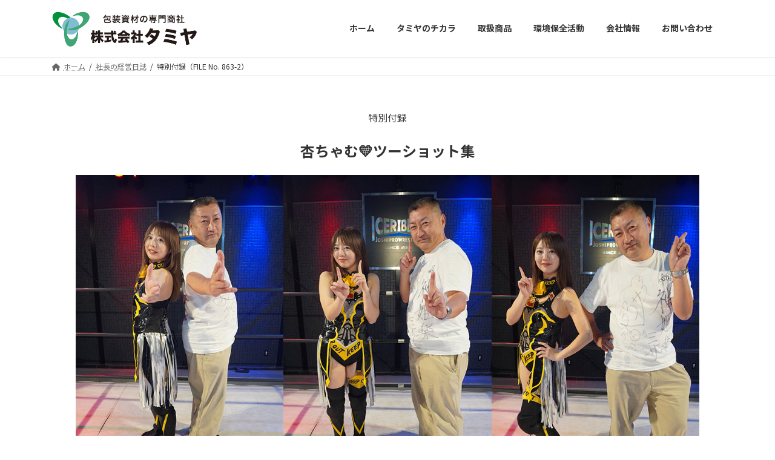

--- FILE ---
content_type: text/html; charset=UTF-8
request_url: https://tamiya-p.jp/tamiya-diary/file-no-0863-2/
body_size: 20311
content:
<!DOCTYPE html>
<html lang="ja">
<head>
<meta charset="utf-8">
<meta http-equiv="X-UA-Compatible" content="IE=edge">
<meta name="viewport" content="width=device-width, initial-scale=1">
<!-- Google tag (gtag.js) --><script async src="https://www.googletagmanager.com/gtag/js?id=G-W4WJCK8312"></script><script>window.dataLayer = window.dataLayer || [];function gtag(){dataLayer.push(arguments);}gtag('js', new Date());gtag('config', 'G-W4WJCK8312');</script>
<title>特別付録（FILE No. 863-2） | 社長の経営日誌 | 株式会社タミヤ</title>
<meta name='robots' content='max-image-preview:large' />
<link rel="alternate" type="application/rss+xml" title="株式会社タミヤ &raquo; フィード" href="https://tamiya-p.jp/feed/" />
<link rel="alternate" type="application/rss+xml" title="株式会社タミヤ &raquo; コメントフィード" href="https://tamiya-p.jp/comments/feed/" />
<link rel="alternate" title="oEmbed (JSON)" type="application/json+oembed" href="https://tamiya-p.jp/wp-json/oembed/1.0/embed?url=https%3A%2F%2Ftamiya-p.jp%2Ftamiya-diary%2Ffile-no-0863-2%2F" />
<link rel="alternate" title="oEmbed (XML)" type="text/xml+oembed" href="https://tamiya-p.jp/wp-json/oembed/1.0/embed?url=https%3A%2F%2Ftamiya-p.jp%2Ftamiya-diary%2Ffile-no-0863-2%2F&#038;format=xml" />
<meta name="description" content="特別付録杏ちゃむ💛ツーショット集アイスリボン道場シングルベルト奪取記念撮影会YuuRIとのタッグ、クイーン・バルキリー用のコスチューム西麻布イベント愛知大会にて→　FIL" /><style id='wp-img-auto-sizes-contain-inline-css' type='text/css'>
img:is([sizes=auto i],[sizes^="auto," i]){contain-intrinsic-size:3000px 1500px}
/*# sourceURL=wp-img-auto-sizes-contain-inline-css */
</style>
<link rel='preload' id='vkExUnit_common_style-css-preload' href='https://tamiya-p.jp/wp-content/plugins/vk-all-in-one-expansion-unit/assets/css/vkExUnit_style.css?ver=9.112.0.1' as='style' onload="this.onload=null;this.rel='stylesheet'"/>
<link rel='stylesheet' id='vkExUnit_common_style-css' href='https://tamiya-p.jp/wp-content/plugins/vk-all-in-one-expansion-unit/assets/css/vkExUnit_style.css?ver=9.112.0.1' media='print' onload="this.media='all'; this.onload=null;">
<style id='vkExUnit_common_style-inline-css' type='text/css'>
:root {--ver_page_top_button_url:url(https://tamiya-p.jp/wp-content/plugins/vk-all-in-one-expansion-unit/assets/images/to-top-btn-icon.svg);}@font-face {font-weight: normal;font-style: normal;font-family: "vk_sns";src: url("https://tamiya-p.jp/wp-content/plugins/vk-all-in-one-expansion-unit/inc/sns/icons/fonts/vk_sns.eot?-bq20cj");src: url("https://tamiya-p.jp/wp-content/plugins/vk-all-in-one-expansion-unit/inc/sns/icons/fonts/vk_sns.eot?#iefix-bq20cj") format("embedded-opentype"),url("https://tamiya-p.jp/wp-content/plugins/vk-all-in-one-expansion-unit/inc/sns/icons/fonts/vk_sns.woff?-bq20cj") format("woff"),url("https://tamiya-p.jp/wp-content/plugins/vk-all-in-one-expansion-unit/inc/sns/icons/fonts/vk_sns.ttf?-bq20cj") format("truetype"),url("https://tamiya-p.jp/wp-content/plugins/vk-all-in-one-expansion-unit/inc/sns/icons/fonts/vk_sns.svg?-bq20cj#vk_sns") format("svg");}
.veu_promotion-alert__content--text {border: 1px solid rgba(0,0,0,0.125);padding: 0.5em 1em;border-radius: var(--vk-size-radius);margin-bottom: var(--vk-margin-block-bottom);font-size: 0.875rem;}/* Alert Content部分に段落タグを入れた場合に最後の段落の余白を0にする */.veu_promotion-alert__content--text p:last-of-type{margin-bottom:0;margin-top: 0;}
/*# sourceURL=vkExUnit_common_style-inline-css */
</style>
<link rel='stylesheet' id='vk-header-top-css' href='https://tamiya-p.jp/wp-content/plugins/lightning-g3-pro-unit/inc/header-top/package/css/header-top.css?ver=0.1.1' type='text/css' media='all' />
<style id='vk-header-top-inline-css' type='text/css'>
/* Header Top */.header-top{color:rgba(0,0,0,0,0.9);background-color:#ffffff;border-bottom: 1px solid rgba(0,0,0,0.04);}.header-top .nav li a{color:rgba(0,0,0,0,0.9);}
/*# sourceURL=vk-header-top-inline-css */
</style>
<style id='wp-emoji-styles-inline-css' type='text/css'>

	img.wp-smiley, img.emoji {
		display: inline !important;
		border: none !important;
		box-shadow: none !important;
		height: 1em !important;
		width: 1em !important;
		margin: 0 0.07em !important;
		vertical-align: -0.1em !important;
		background: none !important;
		padding: 0 !important;
	}
/*# sourceURL=wp-emoji-styles-inline-css */
</style>
<style id='wp-block-library-inline-css' type='text/css'>
:root{--wp-block-synced-color:#7a00df;--wp-block-synced-color--rgb:122,0,223;--wp-bound-block-color:var(--wp-block-synced-color);--wp-editor-canvas-background:#ddd;--wp-admin-theme-color:#007cba;--wp-admin-theme-color--rgb:0,124,186;--wp-admin-theme-color-darker-10:#006ba1;--wp-admin-theme-color-darker-10--rgb:0,107,160.5;--wp-admin-theme-color-darker-20:#005a87;--wp-admin-theme-color-darker-20--rgb:0,90,135;--wp-admin-border-width-focus:2px}@media (min-resolution:192dpi){:root{--wp-admin-border-width-focus:1.5px}}.wp-element-button{cursor:pointer}:root .has-very-light-gray-background-color{background-color:#eee}:root .has-very-dark-gray-background-color{background-color:#313131}:root .has-very-light-gray-color{color:#eee}:root .has-very-dark-gray-color{color:#313131}:root .has-vivid-green-cyan-to-vivid-cyan-blue-gradient-background{background:linear-gradient(135deg,#00d084,#0693e3)}:root .has-purple-crush-gradient-background{background:linear-gradient(135deg,#34e2e4,#4721fb 50%,#ab1dfe)}:root .has-hazy-dawn-gradient-background{background:linear-gradient(135deg,#faaca8,#dad0ec)}:root .has-subdued-olive-gradient-background{background:linear-gradient(135deg,#fafae1,#67a671)}:root .has-atomic-cream-gradient-background{background:linear-gradient(135deg,#fdd79a,#004a59)}:root .has-nightshade-gradient-background{background:linear-gradient(135deg,#330968,#31cdcf)}:root .has-midnight-gradient-background{background:linear-gradient(135deg,#020381,#2874fc)}:root{--wp--preset--font-size--normal:16px;--wp--preset--font-size--huge:42px}.has-regular-font-size{font-size:1em}.has-larger-font-size{font-size:2.625em}.has-normal-font-size{font-size:var(--wp--preset--font-size--normal)}.has-huge-font-size{font-size:var(--wp--preset--font-size--huge)}.has-text-align-center{text-align:center}.has-text-align-left{text-align:left}.has-text-align-right{text-align:right}.has-fit-text{white-space:nowrap!important}#end-resizable-editor-section{display:none}.aligncenter{clear:both}.items-justified-left{justify-content:flex-start}.items-justified-center{justify-content:center}.items-justified-right{justify-content:flex-end}.items-justified-space-between{justify-content:space-between}.screen-reader-text{border:0;clip-path:inset(50%);height:1px;margin:-1px;overflow:hidden;padding:0;position:absolute;width:1px;word-wrap:normal!important}.screen-reader-text:focus{background-color:#ddd;clip-path:none;color:#444;display:block;font-size:1em;height:auto;left:5px;line-height:normal;padding:15px 23px 14px;text-decoration:none;top:5px;width:auto;z-index:100000}html :where(.has-border-color){border-style:solid}html :where([style*=border-top-color]){border-top-style:solid}html :where([style*=border-right-color]){border-right-style:solid}html :where([style*=border-bottom-color]){border-bottom-style:solid}html :where([style*=border-left-color]){border-left-style:solid}html :where([style*=border-width]){border-style:solid}html :where([style*=border-top-width]){border-top-style:solid}html :where([style*=border-right-width]){border-right-style:solid}html :where([style*=border-bottom-width]){border-bottom-style:solid}html :where([style*=border-left-width]){border-left-style:solid}html :where(img[class*=wp-image-]){height:auto;max-width:100%}:where(figure){margin:0 0 1em}html :where(.is-position-sticky){--wp-admin--admin-bar--position-offset:var(--wp-admin--admin-bar--height,0px)}@media screen and (max-width:600px){html :where(.is-position-sticky){--wp-admin--admin-bar--position-offset:0px}}
.vk-cols--reverse{flex-direction:row-reverse}.vk-cols--hasbtn{margin-bottom:0}.vk-cols--hasbtn>.row>.vk_gridColumn_item,.vk-cols--hasbtn>.wp-block-column{position:relative;padding-bottom:3em}.vk-cols--hasbtn>.row>.vk_gridColumn_item>.wp-block-buttons,.vk-cols--hasbtn>.row>.vk_gridColumn_item>.vk_button,.vk-cols--hasbtn>.wp-block-column>.wp-block-buttons,.vk-cols--hasbtn>.wp-block-column>.vk_button{position:absolute;bottom:0;width:100%}.vk-cols--fit.wp-block-columns{gap:0}.vk-cols--fit.wp-block-columns,.vk-cols--fit.wp-block-columns:not(.is-not-stacked-on-mobile){margin-top:0;margin-bottom:0;justify-content:space-between}.vk-cols--fit.wp-block-columns>.wp-block-column *:last-child,.vk-cols--fit.wp-block-columns:not(.is-not-stacked-on-mobile)>.wp-block-column *:last-child{margin-bottom:0}.vk-cols--fit.wp-block-columns>.wp-block-column>.wp-block-cover,.vk-cols--fit.wp-block-columns:not(.is-not-stacked-on-mobile)>.wp-block-column>.wp-block-cover{margin-top:0}.vk-cols--fit.wp-block-columns.has-background,.vk-cols--fit.wp-block-columns:not(.is-not-stacked-on-mobile).has-background{padding:0}@media(max-width: 599px){.vk-cols--fit.wp-block-columns:not(.has-background)>.wp-block-column:not(.has-background),.vk-cols--fit.wp-block-columns:not(.is-not-stacked-on-mobile):not(.has-background)>.wp-block-column:not(.has-background){padding-left:0 !important;padding-right:0 !important}}@media(min-width: 782px){.vk-cols--fit.wp-block-columns .block-editor-block-list__block.wp-block-column:not(:first-child),.vk-cols--fit.wp-block-columns>.wp-block-column:not(:first-child),.vk-cols--fit.wp-block-columns:not(.is-not-stacked-on-mobile) .block-editor-block-list__block.wp-block-column:not(:first-child),.vk-cols--fit.wp-block-columns:not(.is-not-stacked-on-mobile)>.wp-block-column:not(:first-child){margin-left:0}}@media(min-width: 600px)and (max-width: 781px){.vk-cols--fit.wp-block-columns .wp-block-column:nth-child(2n),.vk-cols--fit.wp-block-columns:not(.is-not-stacked-on-mobile) .wp-block-column:nth-child(2n){margin-left:0}.vk-cols--fit.wp-block-columns .wp-block-column:not(:only-child),.vk-cols--fit.wp-block-columns:not(.is-not-stacked-on-mobile) .wp-block-column:not(:only-child){flex-basis:50% !important}}.vk-cols--fit--gap1.wp-block-columns{gap:1px}@media(min-width: 600px)and (max-width: 781px){.vk-cols--fit--gap1.wp-block-columns .wp-block-column:not(:only-child){flex-basis:calc(50% - 1px) !important}}.vk-cols--fit.vk-cols--grid>.block-editor-block-list__block,.vk-cols--fit.vk-cols--grid>.wp-block-column,.vk-cols--fit.vk-cols--grid:not(.is-not-stacked-on-mobile)>.block-editor-block-list__block,.vk-cols--fit.vk-cols--grid:not(.is-not-stacked-on-mobile)>.wp-block-column{flex-basis:50%;box-sizing:border-box}@media(max-width: 599px){.vk-cols--fit.vk-cols--grid.vk-cols--grid--alignfull>.wp-block-column:nth-child(2)>.wp-block-cover,.vk-cols--fit.vk-cols--grid.vk-cols--grid--alignfull>.wp-block-column:nth-child(2)>.vk_outer,.vk-cols--fit.vk-cols--grid:not(.is-not-stacked-on-mobile).vk-cols--grid--alignfull>.wp-block-column:nth-child(2)>.wp-block-cover,.vk-cols--fit.vk-cols--grid:not(.is-not-stacked-on-mobile).vk-cols--grid--alignfull>.wp-block-column:nth-child(2)>.vk_outer{width:100vw;margin-right:calc((100% - 100vw)/2);margin-left:calc((100% - 100vw)/2)}}@media(min-width: 600px){.vk-cols--fit.vk-cols--grid.vk-cols--grid--alignfull>.wp-block-column:nth-child(2)>.wp-block-cover,.vk-cols--fit.vk-cols--grid.vk-cols--grid--alignfull>.wp-block-column:nth-child(2)>.vk_outer,.vk-cols--fit.vk-cols--grid:not(.is-not-stacked-on-mobile).vk-cols--grid--alignfull>.wp-block-column:nth-child(2)>.wp-block-cover,.vk-cols--fit.vk-cols--grid:not(.is-not-stacked-on-mobile).vk-cols--grid--alignfull>.wp-block-column:nth-child(2)>.vk_outer{margin-right:calc(100% - 50vw);width:50vw}}@media(min-width: 600px){.vk-cols--fit.vk-cols--grid.vk-cols--grid--alignfull.vk-cols--reverse>.wp-block-column,.vk-cols--fit.vk-cols--grid:not(.is-not-stacked-on-mobile).vk-cols--grid--alignfull.vk-cols--reverse>.wp-block-column{margin-left:0;margin-right:0}.vk-cols--fit.vk-cols--grid.vk-cols--grid--alignfull.vk-cols--reverse>.wp-block-column:nth-child(2)>.wp-block-cover,.vk-cols--fit.vk-cols--grid.vk-cols--grid--alignfull.vk-cols--reverse>.wp-block-column:nth-child(2)>.vk_outer,.vk-cols--fit.vk-cols--grid:not(.is-not-stacked-on-mobile).vk-cols--grid--alignfull.vk-cols--reverse>.wp-block-column:nth-child(2)>.wp-block-cover,.vk-cols--fit.vk-cols--grid:not(.is-not-stacked-on-mobile).vk-cols--grid--alignfull.vk-cols--reverse>.wp-block-column:nth-child(2)>.vk_outer{margin-left:calc(100% - 50vw)}}.vk-cols--menu h2,.vk-cols--menu h3,.vk-cols--menu h4,.vk-cols--menu h5{margin-bottom:.2em;text-shadow:#000 0 0 10px}.vk-cols--menu h2:first-child,.vk-cols--menu h3:first-child,.vk-cols--menu h4:first-child,.vk-cols--menu h5:first-child{margin-top:0}.vk-cols--menu p{margin-bottom:1rem;text-shadow:#000 0 0 10px}.vk-cols--menu .wp-block-cover__inner-container:last-child{margin-bottom:0}.vk-cols--fitbnrs .wp-block-column .wp-block-cover:hover img{filter:unset}.vk-cols--fitbnrs .wp-block-column .wp-block-cover:hover{background-color:unset}.vk-cols--fitbnrs .wp-block-column .wp-block-cover:hover .wp-block-cover__image-background{filter:unset !important}.vk-cols--fitbnrs .wp-block-cover .wp-block-cover__inner-container{position:absolute;height:100%;width:100%}.vk-cols--fitbnrs .vk_button{height:100%;margin:0}.vk-cols--fitbnrs .vk_button .vk_button_btn,.vk-cols--fitbnrs .vk_button .btn{height:100%;width:100%;border:none;box-shadow:none;background-color:unset !important;transition:unset}.vk-cols--fitbnrs .vk_button .vk_button_btn:hover,.vk-cols--fitbnrs .vk_button .btn:hover{transition:unset}.vk-cols--fitbnrs .vk_button .vk_button_btn:after,.vk-cols--fitbnrs .vk_button .btn:after{border:none}.vk-cols--fitbnrs .vk_button .vk_button_link_txt{width:100%;position:absolute;top:50%;left:50%;transform:translateY(-50%) translateX(-50%);font-size:2rem;text-shadow:#000 0 0 10px}.vk-cols--fitbnrs .vk_button .vk_button_link_subCaption{width:100%;position:absolute;top:calc(50% + 2.2em);left:50%;transform:translateY(-50%) translateX(-50%);text-shadow:#000 0 0 10px}@media(min-width: 992px){.vk-cols--media.wp-block-columns{gap:3rem}}.vk-fit-map figure{margin-bottom:0}.vk-fit-map iframe{position:relative;margin-bottom:0;display:block;max-height:400px;width:100vw}.vk-fit-map:is(.alignfull,.alignwide) div{max-width:100%}.vk-table--th--width25 :where(tr>*:first-child){width:25%}.vk-table--th--width30 :where(tr>*:first-child){width:30%}.vk-table--th--width35 :where(tr>*:first-child){width:35%}.vk-table--th--width40 :where(tr>*:first-child){width:40%}.vk-table--th--bg-bright :where(tr>*:first-child){background-color:var(--wp--preset--color--bg-secondary, rgba(0, 0, 0, 0.05))}@media(max-width: 599px){.vk-table--mobile-block :is(th,td){width:100%;display:block}.vk-table--mobile-block.wp-block-table table :is(th,td){border-top:none}}.vk-table--width--th25 :where(tr>*:first-child){width:25%}.vk-table--width--th30 :where(tr>*:first-child){width:30%}.vk-table--width--th35 :where(tr>*:first-child){width:35%}.vk-table--width--th40 :where(tr>*:first-child){width:40%}.no-margin{margin:0}@media(max-width: 599px){.wp-block-image.vk-aligncenter--mobile>.alignright{float:none;margin-left:auto;margin-right:auto}.vk-no-padding-horizontal--mobile{padding-left:0 !important;padding-right:0 !important}}
/* VK Color Palettes */:root{ --wp--preset--color--vk-color-primary:#42a674}/* --vk-color-primary is deprecated. */:root{ --vk-color-primary: var(--wp--preset--color--vk-color-primary);}:root{ --wp--preset--color--vk-color-primary-dark:#35855d}/* --vk-color-primary-dark is deprecated. */:root{ --vk-color-primary-dark: var(--wp--preset--color--vk-color-primary-dark);}:root{ --wp--preset--color--vk-color-primary-vivid:#49b780}/* --vk-color-primary-vivid is deprecated. */:root{ --vk-color-primary-vivid: var(--wp--preset--color--vk-color-primary-vivid);}

/*# sourceURL=wp-block-library-inline-css */
</style><style id='wp-block-gallery-inline-css' type='text/css'>
.blocks-gallery-grid:not(.has-nested-images),.wp-block-gallery:not(.has-nested-images){display:flex;flex-wrap:wrap;list-style-type:none;margin:0;padding:0}.blocks-gallery-grid:not(.has-nested-images) .blocks-gallery-image,.blocks-gallery-grid:not(.has-nested-images) .blocks-gallery-item,.wp-block-gallery:not(.has-nested-images) .blocks-gallery-image,.wp-block-gallery:not(.has-nested-images) .blocks-gallery-item{display:flex;flex-direction:column;flex-grow:1;justify-content:center;margin:0 1em 1em 0;position:relative;width:calc(50% - 1em)}.blocks-gallery-grid:not(.has-nested-images) .blocks-gallery-image:nth-of-type(2n),.blocks-gallery-grid:not(.has-nested-images) .blocks-gallery-item:nth-of-type(2n),.wp-block-gallery:not(.has-nested-images) .blocks-gallery-image:nth-of-type(2n),.wp-block-gallery:not(.has-nested-images) .blocks-gallery-item:nth-of-type(2n){margin-right:0}.blocks-gallery-grid:not(.has-nested-images) .blocks-gallery-image figure,.blocks-gallery-grid:not(.has-nested-images) .blocks-gallery-item figure,.wp-block-gallery:not(.has-nested-images) .blocks-gallery-image figure,.wp-block-gallery:not(.has-nested-images) .blocks-gallery-item figure{align-items:flex-end;display:flex;height:100%;justify-content:flex-start;margin:0}.blocks-gallery-grid:not(.has-nested-images) .blocks-gallery-image img,.blocks-gallery-grid:not(.has-nested-images) .blocks-gallery-item img,.wp-block-gallery:not(.has-nested-images) .blocks-gallery-image img,.wp-block-gallery:not(.has-nested-images) .blocks-gallery-item img{display:block;height:auto;max-width:100%;width:auto}.blocks-gallery-grid:not(.has-nested-images) .blocks-gallery-image figcaption,.blocks-gallery-grid:not(.has-nested-images) .blocks-gallery-item figcaption,.wp-block-gallery:not(.has-nested-images) .blocks-gallery-image figcaption,.wp-block-gallery:not(.has-nested-images) .blocks-gallery-item figcaption{background:linear-gradient(0deg,#000000b3,#0000004d 70%,#0000);bottom:0;box-sizing:border-box;color:#fff;font-size:.8em;margin:0;max-height:100%;overflow:auto;padding:3em .77em .7em;position:absolute;text-align:center;width:100%;z-index:2}.blocks-gallery-grid:not(.has-nested-images) .blocks-gallery-image figcaption img,.blocks-gallery-grid:not(.has-nested-images) .blocks-gallery-item figcaption img,.wp-block-gallery:not(.has-nested-images) .blocks-gallery-image figcaption img,.wp-block-gallery:not(.has-nested-images) .blocks-gallery-item figcaption img{display:inline}.blocks-gallery-grid:not(.has-nested-images) figcaption,.wp-block-gallery:not(.has-nested-images) figcaption{flex-grow:1}.blocks-gallery-grid:not(.has-nested-images).is-cropped .blocks-gallery-image a,.blocks-gallery-grid:not(.has-nested-images).is-cropped .blocks-gallery-image img,.blocks-gallery-grid:not(.has-nested-images).is-cropped .blocks-gallery-item a,.blocks-gallery-grid:not(.has-nested-images).is-cropped .blocks-gallery-item img,.wp-block-gallery:not(.has-nested-images).is-cropped .blocks-gallery-image a,.wp-block-gallery:not(.has-nested-images).is-cropped .blocks-gallery-image img,.wp-block-gallery:not(.has-nested-images).is-cropped .blocks-gallery-item a,.wp-block-gallery:not(.has-nested-images).is-cropped .blocks-gallery-item img{flex:1;height:100%;object-fit:cover;width:100%}.blocks-gallery-grid:not(.has-nested-images).columns-1 .blocks-gallery-image,.blocks-gallery-grid:not(.has-nested-images).columns-1 .blocks-gallery-item,.wp-block-gallery:not(.has-nested-images).columns-1 .blocks-gallery-image,.wp-block-gallery:not(.has-nested-images).columns-1 .blocks-gallery-item{margin-right:0;width:100%}@media (min-width:600px){.blocks-gallery-grid:not(.has-nested-images).columns-3 .blocks-gallery-image,.blocks-gallery-grid:not(.has-nested-images).columns-3 .blocks-gallery-item,.wp-block-gallery:not(.has-nested-images).columns-3 .blocks-gallery-image,.wp-block-gallery:not(.has-nested-images).columns-3 .blocks-gallery-item{margin-right:1em;width:calc(33.33333% - .66667em)}.blocks-gallery-grid:not(.has-nested-images).columns-4 .blocks-gallery-image,.blocks-gallery-grid:not(.has-nested-images).columns-4 .blocks-gallery-item,.wp-block-gallery:not(.has-nested-images).columns-4 .blocks-gallery-image,.wp-block-gallery:not(.has-nested-images).columns-4 .blocks-gallery-item{margin-right:1em;width:calc(25% - .75em)}.blocks-gallery-grid:not(.has-nested-images).columns-5 .blocks-gallery-image,.blocks-gallery-grid:not(.has-nested-images).columns-5 .blocks-gallery-item,.wp-block-gallery:not(.has-nested-images).columns-5 .blocks-gallery-image,.wp-block-gallery:not(.has-nested-images).columns-5 .blocks-gallery-item{margin-right:1em;width:calc(20% - .8em)}.blocks-gallery-grid:not(.has-nested-images).columns-6 .blocks-gallery-image,.blocks-gallery-grid:not(.has-nested-images).columns-6 .blocks-gallery-item,.wp-block-gallery:not(.has-nested-images).columns-6 .blocks-gallery-image,.wp-block-gallery:not(.has-nested-images).columns-6 .blocks-gallery-item{margin-right:1em;width:calc(16.66667% - .83333em)}.blocks-gallery-grid:not(.has-nested-images).columns-7 .blocks-gallery-image,.blocks-gallery-grid:not(.has-nested-images).columns-7 .blocks-gallery-item,.wp-block-gallery:not(.has-nested-images).columns-7 .blocks-gallery-image,.wp-block-gallery:not(.has-nested-images).columns-7 .blocks-gallery-item{margin-right:1em;width:calc(14.28571% - .85714em)}.blocks-gallery-grid:not(.has-nested-images).columns-8 .blocks-gallery-image,.blocks-gallery-grid:not(.has-nested-images).columns-8 .blocks-gallery-item,.wp-block-gallery:not(.has-nested-images).columns-8 .blocks-gallery-image,.wp-block-gallery:not(.has-nested-images).columns-8 .blocks-gallery-item{margin-right:1em;width:calc(12.5% - .875em)}.blocks-gallery-grid:not(.has-nested-images).columns-1 .blocks-gallery-image:nth-of-type(1n),.blocks-gallery-grid:not(.has-nested-images).columns-1 .blocks-gallery-item:nth-of-type(1n),.blocks-gallery-grid:not(.has-nested-images).columns-2 .blocks-gallery-image:nth-of-type(2n),.blocks-gallery-grid:not(.has-nested-images).columns-2 .blocks-gallery-item:nth-of-type(2n),.blocks-gallery-grid:not(.has-nested-images).columns-3 .blocks-gallery-image:nth-of-type(3n),.blocks-gallery-grid:not(.has-nested-images).columns-3 .blocks-gallery-item:nth-of-type(3n),.blocks-gallery-grid:not(.has-nested-images).columns-4 .blocks-gallery-image:nth-of-type(4n),.blocks-gallery-grid:not(.has-nested-images).columns-4 .blocks-gallery-item:nth-of-type(4n),.blocks-gallery-grid:not(.has-nested-images).columns-5 .blocks-gallery-image:nth-of-type(5n),.blocks-gallery-grid:not(.has-nested-images).columns-5 .blocks-gallery-item:nth-of-type(5n),.blocks-gallery-grid:not(.has-nested-images).columns-6 .blocks-gallery-image:nth-of-type(6n),.blocks-gallery-grid:not(.has-nested-images).columns-6 .blocks-gallery-item:nth-of-type(6n),.blocks-gallery-grid:not(.has-nested-images).columns-7 .blocks-gallery-image:nth-of-type(7n),.blocks-gallery-grid:not(.has-nested-images).columns-7 .blocks-gallery-item:nth-of-type(7n),.blocks-gallery-grid:not(.has-nested-images).columns-8 .blocks-gallery-image:nth-of-type(8n),.blocks-gallery-grid:not(.has-nested-images).columns-8 .blocks-gallery-item:nth-of-type(8n),.wp-block-gallery:not(.has-nested-images).columns-1 .blocks-gallery-image:nth-of-type(1n),.wp-block-gallery:not(.has-nested-images).columns-1 .blocks-gallery-item:nth-of-type(1n),.wp-block-gallery:not(.has-nested-images).columns-2 .blocks-gallery-image:nth-of-type(2n),.wp-block-gallery:not(.has-nested-images).columns-2 .blocks-gallery-item:nth-of-type(2n),.wp-block-gallery:not(.has-nested-images).columns-3 .blocks-gallery-image:nth-of-type(3n),.wp-block-gallery:not(.has-nested-images).columns-3 .blocks-gallery-item:nth-of-type(3n),.wp-block-gallery:not(.has-nested-images).columns-4 .blocks-gallery-image:nth-of-type(4n),.wp-block-gallery:not(.has-nested-images).columns-4 .blocks-gallery-item:nth-of-type(4n),.wp-block-gallery:not(.has-nested-images).columns-5 .blocks-gallery-image:nth-of-type(5n),.wp-block-gallery:not(.has-nested-images).columns-5 .blocks-gallery-item:nth-of-type(5n),.wp-block-gallery:not(.has-nested-images).columns-6 .blocks-gallery-image:nth-of-type(6n),.wp-block-gallery:not(.has-nested-images).columns-6 .blocks-gallery-item:nth-of-type(6n),.wp-block-gallery:not(.has-nested-images).columns-7 .blocks-gallery-image:nth-of-type(7n),.wp-block-gallery:not(.has-nested-images).columns-7 .blocks-gallery-item:nth-of-type(7n),.wp-block-gallery:not(.has-nested-images).columns-8 .blocks-gallery-image:nth-of-type(8n),.wp-block-gallery:not(.has-nested-images).columns-8 .blocks-gallery-item:nth-of-type(8n){margin-right:0}}.blocks-gallery-grid:not(.has-nested-images) .blocks-gallery-image:last-child,.blocks-gallery-grid:not(.has-nested-images) .blocks-gallery-item:last-child,.wp-block-gallery:not(.has-nested-images) .blocks-gallery-image:last-child,.wp-block-gallery:not(.has-nested-images) .blocks-gallery-item:last-child{margin-right:0}.blocks-gallery-grid:not(.has-nested-images).alignleft,.blocks-gallery-grid:not(.has-nested-images).alignright,.wp-block-gallery:not(.has-nested-images).alignleft,.wp-block-gallery:not(.has-nested-images).alignright{max-width:420px;width:100%}.blocks-gallery-grid:not(.has-nested-images).aligncenter .blocks-gallery-item figure,.wp-block-gallery:not(.has-nested-images).aligncenter .blocks-gallery-item figure{justify-content:center}.wp-block-gallery:not(.is-cropped) .blocks-gallery-item{align-self:flex-start}figure.wp-block-gallery.has-nested-images{align-items:normal}.wp-block-gallery.has-nested-images figure.wp-block-image:not(#individual-image){margin:0;width:calc(50% - var(--wp--style--unstable-gallery-gap, 16px)/2)}.wp-block-gallery.has-nested-images figure.wp-block-image{box-sizing:border-box;display:flex;flex-direction:column;flex-grow:1;justify-content:center;max-width:100%;position:relative}.wp-block-gallery.has-nested-images figure.wp-block-image>a,.wp-block-gallery.has-nested-images figure.wp-block-image>div{flex-direction:column;flex-grow:1;margin:0}.wp-block-gallery.has-nested-images figure.wp-block-image img{display:block;height:auto;max-width:100%!important;width:auto}.wp-block-gallery.has-nested-images figure.wp-block-image figcaption,.wp-block-gallery.has-nested-images figure.wp-block-image:has(figcaption):before{bottom:0;left:0;max-height:100%;position:absolute;right:0}.wp-block-gallery.has-nested-images figure.wp-block-image:has(figcaption):before{backdrop-filter:blur(3px);content:"";height:100%;-webkit-mask-image:linear-gradient(0deg,#000 20%,#0000);mask-image:linear-gradient(0deg,#000 20%,#0000);max-height:40%;pointer-events:none}.wp-block-gallery.has-nested-images figure.wp-block-image figcaption{box-sizing:border-box;color:#fff;font-size:13px;margin:0;overflow:auto;padding:1em;text-align:center;text-shadow:0 0 1.5px #000}.wp-block-gallery.has-nested-images figure.wp-block-image figcaption::-webkit-scrollbar{height:12px;width:12px}.wp-block-gallery.has-nested-images figure.wp-block-image figcaption::-webkit-scrollbar-track{background-color:initial}.wp-block-gallery.has-nested-images figure.wp-block-image figcaption::-webkit-scrollbar-thumb{background-clip:padding-box;background-color:initial;border:3px solid #0000;border-radius:8px}.wp-block-gallery.has-nested-images figure.wp-block-image figcaption:focus-within::-webkit-scrollbar-thumb,.wp-block-gallery.has-nested-images figure.wp-block-image figcaption:focus::-webkit-scrollbar-thumb,.wp-block-gallery.has-nested-images figure.wp-block-image figcaption:hover::-webkit-scrollbar-thumb{background-color:#fffc}.wp-block-gallery.has-nested-images figure.wp-block-image figcaption{scrollbar-color:#0000 #0000;scrollbar-gutter:stable both-edges;scrollbar-width:thin}.wp-block-gallery.has-nested-images figure.wp-block-image figcaption:focus,.wp-block-gallery.has-nested-images figure.wp-block-image figcaption:focus-within,.wp-block-gallery.has-nested-images figure.wp-block-image figcaption:hover{scrollbar-color:#fffc #0000}.wp-block-gallery.has-nested-images figure.wp-block-image figcaption{will-change:transform}@media (hover:none){.wp-block-gallery.has-nested-images figure.wp-block-image figcaption{scrollbar-color:#fffc #0000}}.wp-block-gallery.has-nested-images figure.wp-block-image figcaption{background:linear-gradient(0deg,#0006,#0000)}.wp-block-gallery.has-nested-images figure.wp-block-image figcaption img{display:inline}.wp-block-gallery.has-nested-images figure.wp-block-image figcaption a{color:inherit}.wp-block-gallery.has-nested-images figure.wp-block-image.has-custom-border img{box-sizing:border-box}.wp-block-gallery.has-nested-images figure.wp-block-image.has-custom-border>a,.wp-block-gallery.has-nested-images figure.wp-block-image.has-custom-border>div,.wp-block-gallery.has-nested-images figure.wp-block-image.is-style-rounded>a,.wp-block-gallery.has-nested-images figure.wp-block-image.is-style-rounded>div{flex:1 1 auto}.wp-block-gallery.has-nested-images figure.wp-block-image.has-custom-border figcaption,.wp-block-gallery.has-nested-images figure.wp-block-image.is-style-rounded figcaption{background:none;color:inherit;flex:initial;margin:0;padding:10px 10px 9px;position:relative;text-shadow:none}.wp-block-gallery.has-nested-images figure.wp-block-image.has-custom-border:before,.wp-block-gallery.has-nested-images figure.wp-block-image.is-style-rounded:before{content:none}.wp-block-gallery.has-nested-images figcaption{flex-basis:100%;flex-grow:1;text-align:center}.wp-block-gallery.has-nested-images:not(.is-cropped) figure.wp-block-image:not(#individual-image){margin-bottom:auto;margin-top:0}.wp-block-gallery.has-nested-images.is-cropped figure.wp-block-image:not(#individual-image){align-self:inherit}.wp-block-gallery.has-nested-images.is-cropped figure.wp-block-image:not(#individual-image)>a,.wp-block-gallery.has-nested-images.is-cropped figure.wp-block-image:not(#individual-image)>div:not(.components-drop-zone){display:flex}.wp-block-gallery.has-nested-images.is-cropped figure.wp-block-image:not(#individual-image) a,.wp-block-gallery.has-nested-images.is-cropped figure.wp-block-image:not(#individual-image) img{flex:1 0 0%;height:100%;object-fit:cover;width:100%}.wp-block-gallery.has-nested-images.columns-1 figure.wp-block-image:not(#individual-image){width:100%}@media (min-width:600px){.wp-block-gallery.has-nested-images.columns-3 figure.wp-block-image:not(#individual-image){width:calc(33.33333% - var(--wp--style--unstable-gallery-gap, 16px)*.66667)}.wp-block-gallery.has-nested-images.columns-4 figure.wp-block-image:not(#individual-image){width:calc(25% - var(--wp--style--unstable-gallery-gap, 16px)*.75)}.wp-block-gallery.has-nested-images.columns-5 figure.wp-block-image:not(#individual-image){width:calc(20% - var(--wp--style--unstable-gallery-gap, 16px)*.8)}.wp-block-gallery.has-nested-images.columns-6 figure.wp-block-image:not(#individual-image){width:calc(16.66667% - var(--wp--style--unstable-gallery-gap, 16px)*.83333)}.wp-block-gallery.has-nested-images.columns-7 figure.wp-block-image:not(#individual-image){width:calc(14.28571% - var(--wp--style--unstable-gallery-gap, 16px)*.85714)}.wp-block-gallery.has-nested-images.columns-8 figure.wp-block-image:not(#individual-image){width:calc(12.5% - var(--wp--style--unstable-gallery-gap, 16px)*.875)}.wp-block-gallery.has-nested-images.columns-default figure.wp-block-image:not(#individual-image){width:calc(33.33% - var(--wp--style--unstable-gallery-gap, 16px)*.66667)}.wp-block-gallery.has-nested-images.columns-default figure.wp-block-image:not(#individual-image):first-child:nth-last-child(2),.wp-block-gallery.has-nested-images.columns-default figure.wp-block-image:not(#individual-image):first-child:nth-last-child(2)~figure.wp-block-image:not(#individual-image){width:calc(50% - var(--wp--style--unstable-gallery-gap, 16px)*.5)}.wp-block-gallery.has-nested-images.columns-default figure.wp-block-image:not(#individual-image):first-child:last-child{width:100%}}.wp-block-gallery.has-nested-images.alignleft,.wp-block-gallery.has-nested-images.alignright{max-width:420px;width:100%}.wp-block-gallery.has-nested-images.aligncenter{justify-content:center}
/*# sourceURL=https://tamiya-p.jp/wp-includes/blocks/gallery/style.min.css */
</style>
<style id='wp-block-heading-inline-css' type='text/css'>
h1:where(.wp-block-heading).has-background,h2:where(.wp-block-heading).has-background,h3:where(.wp-block-heading).has-background,h4:where(.wp-block-heading).has-background,h5:where(.wp-block-heading).has-background,h6:where(.wp-block-heading).has-background{padding:1.25em 2.375em}h1.has-text-align-left[style*=writing-mode]:where([style*=vertical-lr]),h1.has-text-align-right[style*=writing-mode]:where([style*=vertical-rl]),h2.has-text-align-left[style*=writing-mode]:where([style*=vertical-lr]),h2.has-text-align-right[style*=writing-mode]:where([style*=vertical-rl]),h3.has-text-align-left[style*=writing-mode]:where([style*=vertical-lr]),h3.has-text-align-right[style*=writing-mode]:where([style*=vertical-rl]),h4.has-text-align-left[style*=writing-mode]:where([style*=vertical-lr]),h4.has-text-align-right[style*=writing-mode]:where([style*=vertical-rl]),h5.has-text-align-left[style*=writing-mode]:where([style*=vertical-lr]),h5.has-text-align-right[style*=writing-mode]:where([style*=vertical-rl]),h6.has-text-align-left[style*=writing-mode]:where([style*=vertical-lr]),h6.has-text-align-right[style*=writing-mode]:where([style*=vertical-rl]){rotate:180deg}
/*# sourceURL=https://tamiya-p.jp/wp-includes/blocks/heading/style.min.css */
</style>
<style id='wp-block-image-inline-css' type='text/css'>
.wp-block-image>a,.wp-block-image>figure>a{display:inline-block}.wp-block-image img{box-sizing:border-box;height:auto;max-width:100%;vertical-align:bottom}@media not (prefers-reduced-motion){.wp-block-image img.hide{visibility:hidden}.wp-block-image img.show{animation:show-content-image .4s}}.wp-block-image[style*=border-radius] img,.wp-block-image[style*=border-radius]>a{border-radius:inherit}.wp-block-image.has-custom-border img{box-sizing:border-box}.wp-block-image.aligncenter{text-align:center}.wp-block-image.alignfull>a,.wp-block-image.alignwide>a{width:100%}.wp-block-image.alignfull img,.wp-block-image.alignwide img{height:auto;width:100%}.wp-block-image .aligncenter,.wp-block-image .alignleft,.wp-block-image .alignright,.wp-block-image.aligncenter,.wp-block-image.alignleft,.wp-block-image.alignright{display:table}.wp-block-image .aligncenter>figcaption,.wp-block-image .alignleft>figcaption,.wp-block-image .alignright>figcaption,.wp-block-image.aligncenter>figcaption,.wp-block-image.alignleft>figcaption,.wp-block-image.alignright>figcaption{caption-side:bottom;display:table-caption}.wp-block-image .alignleft{float:left;margin:.5em 1em .5em 0}.wp-block-image .alignright{float:right;margin:.5em 0 .5em 1em}.wp-block-image .aligncenter{margin-left:auto;margin-right:auto}.wp-block-image :where(figcaption){margin-bottom:1em;margin-top:.5em}.wp-block-image.is-style-circle-mask img{border-radius:9999px}@supports ((-webkit-mask-image:none) or (mask-image:none)) or (-webkit-mask-image:none){.wp-block-image.is-style-circle-mask img{border-radius:0;-webkit-mask-image:url('data:image/svg+xml;utf8,<svg viewBox="0 0 100 100" xmlns="http://www.w3.org/2000/svg"><circle cx="50" cy="50" r="50"/></svg>');mask-image:url('data:image/svg+xml;utf8,<svg viewBox="0 0 100 100" xmlns="http://www.w3.org/2000/svg"><circle cx="50" cy="50" r="50"/></svg>');mask-mode:alpha;-webkit-mask-position:center;mask-position:center;-webkit-mask-repeat:no-repeat;mask-repeat:no-repeat;-webkit-mask-size:contain;mask-size:contain}}:root :where(.wp-block-image.is-style-rounded img,.wp-block-image .is-style-rounded img){border-radius:9999px}.wp-block-image figure{margin:0}.wp-lightbox-container{display:flex;flex-direction:column;position:relative}.wp-lightbox-container img{cursor:zoom-in}.wp-lightbox-container img:hover+button{opacity:1}.wp-lightbox-container button{align-items:center;backdrop-filter:blur(16px) saturate(180%);background-color:#5a5a5a40;border:none;border-radius:4px;cursor:zoom-in;display:flex;height:20px;justify-content:center;opacity:0;padding:0;position:absolute;right:16px;text-align:center;top:16px;width:20px;z-index:100}@media not (prefers-reduced-motion){.wp-lightbox-container button{transition:opacity .2s ease}}.wp-lightbox-container button:focus-visible{outline:3px auto #5a5a5a40;outline:3px auto -webkit-focus-ring-color;outline-offset:3px}.wp-lightbox-container button:hover{cursor:pointer;opacity:1}.wp-lightbox-container button:focus{opacity:1}.wp-lightbox-container button:focus,.wp-lightbox-container button:hover,.wp-lightbox-container button:not(:hover):not(:active):not(.has-background){background-color:#5a5a5a40;border:none}.wp-lightbox-overlay{box-sizing:border-box;cursor:zoom-out;height:100vh;left:0;overflow:hidden;position:fixed;top:0;visibility:hidden;width:100%;z-index:100000}.wp-lightbox-overlay .close-button{align-items:center;cursor:pointer;display:flex;justify-content:center;min-height:40px;min-width:40px;padding:0;position:absolute;right:calc(env(safe-area-inset-right) + 16px);top:calc(env(safe-area-inset-top) + 16px);z-index:5000000}.wp-lightbox-overlay .close-button:focus,.wp-lightbox-overlay .close-button:hover,.wp-lightbox-overlay .close-button:not(:hover):not(:active):not(.has-background){background:none;border:none}.wp-lightbox-overlay .lightbox-image-container{height:var(--wp--lightbox-container-height);left:50%;overflow:hidden;position:absolute;top:50%;transform:translate(-50%,-50%);transform-origin:top left;width:var(--wp--lightbox-container-width);z-index:9999999999}.wp-lightbox-overlay .wp-block-image{align-items:center;box-sizing:border-box;display:flex;height:100%;justify-content:center;margin:0;position:relative;transform-origin:0 0;width:100%;z-index:3000000}.wp-lightbox-overlay .wp-block-image img{height:var(--wp--lightbox-image-height);min-height:var(--wp--lightbox-image-height);min-width:var(--wp--lightbox-image-width);width:var(--wp--lightbox-image-width)}.wp-lightbox-overlay .wp-block-image figcaption{display:none}.wp-lightbox-overlay button{background:none;border:none}.wp-lightbox-overlay .scrim{background-color:#fff;height:100%;opacity:.9;position:absolute;width:100%;z-index:2000000}.wp-lightbox-overlay.active{visibility:visible}@media not (prefers-reduced-motion){.wp-lightbox-overlay.active{animation:turn-on-visibility .25s both}.wp-lightbox-overlay.active img{animation:turn-on-visibility .35s both}.wp-lightbox-overlay.show-closing-animation:not(.active){animation:turn-off-visibility .35s both}.wp-lightbox-overlay.show-closing-animation:not(.active) img{animation:turn-off-visibility .25s both}.wp-lightbox-overlay.zoom.active{animation:none;opacity:1;visibility:visible}.wp-lightbox-overlay.zoom.active .lightbox-image-container{animation:lightbox-zoom-in .4s}.wp-lightbox-overlay.zoom.active .lightbox-image-container img{animation:none}.wp-lightbox-overlay.zoom.active .scrim{animation:turn-on-visibility .4s forwards}.wp-lightbox-overlay.zoom.show-closing-animation:not(.active){animation:none}.wp-lightbox-overlay.zoom.show-closing-animation:not(.active) .lightbox-image-container{animation:lightbox-zoom-out .4s}.wp-lightbox-overlay.zoom.show-closing-animation:not(.active) .lightbox-image-container img{animation:none}.wp-lightbox-overlay.zoom.show-closing-animation:not(.active) .scrim{animation:turn-off-visibility .4s forwards}}@keyframes show-content-image{0%{visibility:hidden}99%{visibility:hidden}to{visibility:visible}}@keyframes turn-on-visibility{0%{opacity:0}to{opacity:1}}@keyframes turn-off-visibility{0%{opacity:1;visibility:visible}99%{opacity:0;visibility:visible}to{opacity:0;visibility:hidden}}@keyframes lightbox-zoom-in{0%{transform:translate(calc((-100vw + var(--wp--lightbox-scrollbar-width))/2 + var(--wp--lightbox-initial-left-position)),calc(-50vh + var(--wp--lightbox-initial-top-position))) scale(var(--wp--lightbox-scale))}to{transform:translate(-50%,-50%) scale(1)}}@keyframes lightbox-zoom-out{0%{transform:translate(-50%,-50%) scale(1);visibility:visible}99%{visibility:visible}to{transform:translate(calc((-100vw + var(--wp--lightbox-scrollbar-width))/2 + var(--wp--lightbox-initial-left-position)),calc(-50vh + var(--wp--lightbox-initial-top-position))) scale(var(--wp--lightbox-scale));visibility:hidden}}
/*# sourceURL=https://tamiya-p.jp/wp-includes/blocks/image/style.min.css */
</style>
<style id='wp-block-paragraph-inline-css' type='text/css'>
.is-small-text{font-size:.875em}.is-regular-text{font-size:1em}.is-large-text{font-size:2.25em}.is-larger-text{font-size:3em}.has-drop-cap:not(:focus):first-letter{float:left;font-size:8.4em;font-style:normal;font-weight:100;line-height:.68;margin:.05em .1em 0 0;text-transform:uppercase}body.rtl .has-drop-cap:not(:focus):first-letter{float:none;margin-left:.1em}p.has-drop-cap.has-background{overflow:hidden}:root :where(p.has-background){padding:1.25em 2.375em}:where(p.has-text-color:not(.has-link-color)) a{color:inherit}p.has-text-align-left[style*="writing-mode:vertical-lr"],p.has-text-align-right[style*="writing-mode:vertical-rl"]{rotate:180deg}
/*# sourceURL=https://tamiya-p.jp/wp-includes/blocks/paragraph/style.min.css */
</style>
<style id='global-styles-inline-css' type='text/css'>
:root{--wp--preset--aspect-ratio--square: 1;--wp--preset--aspect-ratio--4-3: 4/3;--wp--preset--aspect-ratio--3-4: 3/4;--wp--preset--aspect-ratio--3-2: 3/2;--wp--preset--aspect-ratio--2-3: 2/3;--wp--preset--aspect-ratio--16-9: 16/9;--wp--preset--aspect-ratio--9-16: 9/16;--wp--preset--color--black: #000000;--wp--preset--color--cyan-bluish-gray: #abb8c3;--wp--preset--color--white: #ffffff;--wp--preset--color--pale-pink: #f78da7;--wp--preset--color--vivid-red: #cf2e2e;--wp--preset--color--luminous-vivid-orange: #ff6900;--wp--preset--color--luminous-vivid-amber: #fcb900;--wp--preset--color--light-green-cyan: #7bdcb5;--wp--preset--color--vivid-green-cyan: #00d084;--wp--preset--color--pale-cyan-blue: #8ed1fc;--wp--preset--color--vivid-cyan-blue: #0693e3;--wp--preset--color--vivid-purple: #9b51e0;--wp--preset--color--vk-color-primary: #42a674;--wp--preset--color--vk-color-primary-dark: #35855d;--wp--preset--color--vk-color-primary-vivid: #49b780;--wp--preset--gradient--vivid-cyan-blue-to-vivid-purple: linear-gradient(135deg,rgba(6,147,227,1) 0%,rgb(155,81,224) 100%);--wp--preset--gradient--light-green-cyan-to-vivid-green-cyan: linear-gradient(135deg,rgb(122,220,180) 0%,rgb(0,208,130) 100%);--wp--preset--gradient--luminous-vivid-amber-to-luminous-vivid-orange: linear-gradient(135deg,rgba(252,185,0,1) 0%,rgba(255,105,0,1) 100%);--wp--preset--gradient--luminous-vivid-orange-to-vivid-red: linear-gradient(135deg,rgba(255,105,0,1) 0%,rgb(207,46,46) 100%);--wp--preset--gradient--very-light-gray-to-cyan-bluish-gray: linear-gradient(135deg,rgb(238,238,238) 0%,rgb(169,184,195) 100%);--wp--preset--gradient--cool-to-warm-spectrum: linear-gradient(135deg,rgb(74,234,220) 0%,rgb(151,120,209) 20%,rgb(207,42,186) 40%,rgb(238,44,130) 60%,rgb(251,105,98) 80%,rgb(254,248,76) 100%);--wp--preset--gradient--blush-light-purple: linear-gradient(135deg,rgb(255,206,236) 0%,rgb(152,150,240) 100%);--wp--preset--gradient--blush-bordeaux: linear-gradient(135deg,rgb(254,205,165) 0%,rgb(254,45,45) 50%,rgb(107,0,62) 100%);--wp--preset--gradient--luminous-dusk: linear-gradient(135deg,rgb(255,203,112) 0%,rgb(199,81,192) 50%,rgb(65,88,208) 100%);--wp--preset--gradient--pale-ocean: linear-gradient(135deg,rgb(255,245,203) 0%,rgb(182,227,212) 50%,rgb(51,167,181) 100%);--wp--preset--gradient--electric-grass: linear-gradient(135deg,rgb(202,248,128) 0%,rgb(113,206,126) 100%);--wp--preset--gradient--midnight: linear-gradient(135deg,rgb(2,3,129) 0%,rgb(40,116,252) 100%);--wp--preset--gradient--vivid-green-cyan-to-vivid-cyan-blue: linear-gradient(135deg,rgba(0,208,132,1) 0%,rgba(6,147,227,1) 100%);--wp--preset--font-size--small: 14px;--wp--preset--font-size--medium: 20px;--wp--preset--font-size--large: 24px;--wp--preset--font-size--x-large: 42px;--wp--preset--font-size--regular: 16px;--wp--preset--font-size--huge: 36px;--wp--preset--spacing--20: 0.44rem;--wp--preset--spacing--30: 0.67rem;--wp--preset--spacing--40: 1rem;--wp--preset--spacing--50: 1.5rem;--wp--preset--spacing--60: 2.25rem;--wp--preset--spacing--70: 3.38rem;--wp--preset--spacing--80: 5.06rem;--wp--preset--shadow--natural: 6px 6px 9px rgba(0, 0, 0, 0.2);--wp--preset--shadow--deep: 12px 12px 50px rgba(0, 0, 0, 0.4);--wp--preset--shadow--sharp: 6px 6px 0px rgba(0, 0, 0, 0.2);--wp--preset--shadow--outlined: 6px 6px 0px -3px rgb(255, 255, 255), 6px 6px rgb(0, 0, 0);--wp--preset--shadow--crisp: 6px 6px 0px rgb(0, 0, 0);}:where(.is-layout-flex){gap: 0.5em;}:where(.is-layout-grid){gap: 0.5em;}body .is-layout-flex{display: flex;}.is-layout-flex{flex-wrap: wrap;align-items: center;}.is-layout-flex > :is(*, div){margin: 0;}body .is-layout-grid{display: grid;}.is-layout-grid > :is(*, div){margin: 0;}:where(.wp-block-columns.is-layout-flex){gap: 2em;}:where(.wp-block-columns.is-layout-grid){gap: 2em;}:where(.wp-block-post-template.is-layout-flex){gap: 1.25em;}:where(.wp-block-post-template.is-layout-grid){gap: 1.25em;}.has-black-color{color: var(--wp--preset--color--black) !important;}.has-cyan-bluish-gray-color{color: var(--wp--preset--color--cyan-bluish-gray) !important;}.has-white-color{color: var(--wp--preset--color--white) !important;}.has-pale-pink-color{color: var(--wp--preset--color--pale-pink) !important;}.has-vivid-red-color{color: var(--wp--preset--color--vivid-red) !important;}.has-luminous-vivid-orange-color{color: var(--wp--preset--color--luminous-vivid-orange) !important;}.has-luminous-vivid-amber-color{color: var(--wp--preset--color--luminous-vivid-amber) !important;}.has-light-green-cyan-color{color: var(--wp--preset--color--light-green-cyan) !important;}.has-vivid-green-cyan-color{color: var(--wp--preset--color--vivid-green-cyan) !important;}.has-pale-cyan-blue-color{color: var(--wp--preset--color--pale-cyan-blue) !important;}.has-vivid-cyan-blue-color{color: var(--wp--preset--color--vivid-cyan-blue) !important;}.has-vivid-purple-color{color: var(--wp--preset--color--vivid-purple) !important;}.has-vk-color-primary-color{color: var(--wp--preset--color--vk-color-primary) !important;}.has-vk-color-primary-dark-color{color: var(--wp--preset--color--vk-color-primary-dark) !important;}.has-vk-color-primary-vivid-color{color: var(--wp--preset--color--vk-color-primary-vivid) !important;}.has-black-background-color{background-color: var(--wp--preset--color--black) !important;}.has-cyan-bluish-gray-background-color{background-color: var(--wp--preset--color--cyan-bluish-gray) !important;}.has-white-background-color{background-color: var(--wp--preset--color--white) !important;}.has-pale-pink-background-color{background-color: var(--wp--preset--color--pale-pink) !important;}.has-vivid-red-background-color{background-color: var(--wp--preset--color--vivid-red) !important;}.has-luminous-vivid-orange-background-color{background-color: var(--wp--preset--color--luminous-vivid-orange) !important;}.has-luminous-vivid-amber-background-color{background-color: var(--wp--preset--color--luminous-vivid-amber) !important;}.has-light-green-cyan-background-color{background-color: var(--wp--preset--color--light-green-cyan) !important;}.has-vivid-green-cyan-background-color{background-color: var(--wp--preset--color--vivid-green-cyan) !important;}.has-pale-cyan-blue-background-color{background-color: var(--wp--preset--color--pale-cyan-blue) !important;}.has-vivid-cyan-blue-background-color{background-color: var(--wp--preset--color--vivid-cyan-blue) !important;}.has-vivid-purple-background-color{background-color: var(--wp--preset--color--vivid-purple) !important;}.has-vk-color-primary-background-color{background-color: var(--wp--preset--color--vk-color-primary) !important;}.has-vk-color-primary-dark-background-color{background-color: var(--wp--preset--color--vk-color-primary-dark) !important;}.has-vk-color-primary-vivid-background-color{background-color: var(--wp--preset--color--vk-color-primary-vivid) !important;}.has-black-border-color{border-color: var(--wp--preset--color--black) !important;}.has-cyan-bluish-gray-border-color{border-color: var(--wp--preset--color--cyan-bluish-gray) !important;}.has-white-border-color{border-color: var(--wp--preset--color--white) !important;}.has-pale-pink-border-color{border-color: var(--wp--preset--color--pale-pink) !important;}.has-vivid-red-border-color{border-color: var(--wp--preset--color--vivid-red) !important;}.has-luminous-vivid-orange-border-color{border-color: var(--wp--preset--color--luminous-vivid-orange) !important;}.has-luminous-vivid-amber-border-color{border-color: var(--wp--preset--color--luminous-vivid-amber) !important;}.has-light-green-cyan-border-color{border-color: var(--wp--preset--color--light-green-cyan) !important;}.has-vivid-green-cyan-border-color{border-color: var(--wp--preset--color--vivid-green-cyan) !important;}.has-pale-cyan-blue-border-color{border-color: var(--wp--preset--color--pale-cyan-blue) !important;}.has-vivid-cyan-blue-border-color{border-color: var(--wp--preset--color--vivid-cyan-blue) !important;}.has-vivid-purple-border-color{border-color: var(--wp--preset--color--vivid-purple) !important;}.has-vk-color-primary-border-color{border-color: var(--wp--preset--color--vk-color-primary) !important;}.has-vk-color-primary-dark-border-color{border-color: var(--wp--preset--color--vk-color-primary-dark) !important;}.has-vk-color-primary-vivid-border-color{border-color: var(--wp--preset--color--vk-color-primary-vivid) !important;}.has-vivid-cyan-blue-to-vivid-purple-gradient-background{background: var(--wp--preset--gradient--vivid-cyan-blue-to-vivid-purple) !important;}.has-light-green-cyan-to-vivid-green-cyan-gradient-background{background: var(--wp--preset--gradient--light-green-cyan-to-vivid-green-cyan) !important;}.has-luminous-vivid-amber-to-luminous-vivid-orange-gradient-background{background: var(--wp--preset--gradient--luminous-vivid-amber-to-luminous-vivid-orange) !important;}.has-luminous-vivid-orange-to-vivid-red-gradient-background{background: var(--wp--preset--gradient--luminous-vivid-orange-to-vivid-red) !important;}.has-very-light-gray-to-cyan-bluish-gray-gradient-background{background: var(--wp--preset--gradient--very-light-gray-to-cyan-bluish-gray) !important;}.has-cool-to-warm-spectrum-gradient-background{background: var(--wp--preset--gradient--cool-to-warm-spectrum) !important;}.has-blush-light-purple-gradient-background{background: var(--wp--preset--gradient--blush-light-purple) !important;}.has-blush-bordeaux-gradient-background{background: var(--wp--preset--gradient--blush-bordeaux) !important;}.has-luminous-dusk-gradient-background{background: var(--wp--preset--gradient--luminous-dusk) !important;}.has-pale-ocean-gradient-background{background: var(--wp--preset--gradient--pale-ocean) !important;}.has-electric-grass-gradient-background{background: var(--wp--preset--gradient--electric-grass) !important;}.has-midnight-gradient-background{background: var(--wp--preset--gradient--midnight) !important;}.has-small-font-size{font-size: var(--wp--preset--font-size--small) !important;}.has-medium-font-size{font-size: var(--wp--preset--font-size--medium) !important;}.has-large-font-size{font-size: var(--wp--preset--font-size--large) !important;}.has-x-large-font-size{font-size: var(--wp--preset--font-size--x-large) !important;}
/*# sourceURL=global-styles-inline-css */
</style>
<style id='core-block-supports-inline-css' type='text/css'>
.wp-block-gallery.wp-block-gallery-1{--wp--style--unstable-gallery-gap:var( --wp--style--gallery-gap-default, var( --gallery-block--gutter-size, var( --wp--style--block-gap, 0.5em ) ) );gap:var( --wp--style--gallery-gap-default, var( --gallery-block--gutter-size, var( --wp--style--block-gap, 0.5em ) ) );}
/*# sourceURL=core-block-supports-inline-css */
</style>

<style id='classic-theme-styles-inline-css' type='text/css'>
/*! This file is auto-generated */
.wp-block-button__link{color:#fff;background-color:#32373c;border-radius:9999px;box-shadow:none;text-decoration:none;padding:calc(.667em + 2px) calc(1.333em + 2px);font-size:1.125em}.wp-block-file__button{background:#32373c;color:#fff;text-decoration:none}
/*# sourceURL=/wp-includes/css/classic-themes.min.css */
</style>
<link rel='preload' id='contact-form-7-css-preload' href='https://tamiya-p.jp/wp-content/plugins/contact-form-7/includes/css/styles.css?ver=6.1.2' as='style' onload="this.onload=null;this.rel='stylesheet'"/>
<link rel='stylesheet' id='contact-form-7-css' href='https://tamiya-p.jp/wp-content/plugins/contact-form-7/includes/css/styles.css?ver=6.1.2' media='print' onload="this.media='all'; this.onload=null;">
<link rel='stylesheet' id='vk-swiper-style-css' href='https://tamiya-p.jp/wp-content/plugins/vk-blocks-pro/vendor/vektor-inc/vk-swiper/src/assets/css/swiper-bundle.min.css?ver=11.0.2' type='text/css' media='all' />
<link rel='stylesheet' id='lightning-common-style-css' href='https://tamiya-p.jp/wp-content/themes/lightning/_g3/assets/css/style.css?ver=15.31.1' type='text/css' media='all' />
<style id='lightning-common-style-inline-css' type='text/css'>
/* Lightning */:root {--vk-color-primary:#42a674;--vk-color-primary-dark:#35855d;--vk-color-primary-vivid:#49b780;--g_nav_main_acc_icon_open_url:url(https://tamiya-p.jp/wp-content/themes/lightning/_g3/inc/vk-mobile-nav/package/images/vk-menu-acc-icon-open-black.svg);--g_nav_main_acc_icon_close_url: url(https://tamiya-p.jp/wp-content/themes/lightning/_g3/inc/vk-mobile-nav/package/images/vk-menu-close-black.svg);--g_nav_sub_acc_icon_open_url: url(https://tamiya-p.jp/wp-content/themes/lightning/_g3/inc/vk-mobile-nav/package/images/vk-menu-acc-icon-open-white.svg);--g_nav_sub_acc_icon_close_url: url(https://tamiya-p.jp/wp-content/themes/lightning/_g3/inc/vk-mobile-nav/package/images/vk-menu-close-white.svg);}
:root{--swiper-navigation-color: #fff;}
:root {}.main-section {--vk-color-text-link: #15a55d;--vk-color-text-link-hover: #3b9377;}
/* vk-mobile-nav */:root {--vk-mobile-nav-menu-btn-bg-src: url("https://tamiya-p.jp/wp-content/themes/lightning/_g3/inc/vk-mobile-nav/package/images/vk-menu-btn-black.svg");--vk-mobile-nav-menu-btn-close-bg-src: url("https://tamiya-p.jp/wp-content/themes/lightning/_g3/inc/vk-mobile-nav/package/images/vk-menu-close-black.svg");--vk-menu-acc-icon-open-black-bg-src: url("https://tamiya-p.jp/wp-content/themes/lightning/_g3/inc/vk-mobile-nav/package/images/vk-menu-acc-icon-open-black.svg");--vk-menu-acc-icon-open-white-bg-src: url("https://tamiya-p.jp/wp-content/themes/lightning/_g3/inc/vk-mobile-nav/package/images/vk-menu-acc-icon-open-white.svg");--vk-menu-acc-icon-close-black-bg-src: url("https://tamiya-p.jp/wp-content/themes/lightning/_g3/inc/vk-mobile-nav/package/images/vk-menu-close-black.svg");--vk-menu-acc-icon-close-white-bg-src: url("https://tamiya-p.jp/wp-content/themes/lightning/_g3/inc/vk-mobile-nav/package/images/vk-menu-close-white.svg");}
/*# sourceURL=lightning-common-style-inline-css */
</style>
<link rel='stylesheet' id='lightning-design-style-css' href='https://tamiya-p.jp/wp-content/themes/lightning/_g3/design-skin/origin3/css/style.css?ver=15.31.1' type='text/css' media='all' />
<style id='lightning-design-style-inline-css' type='text/css'>
.tagcloud a:before { font-family: "Font Awesome 5 Free";content: "\f02b";font-weight: bold; }
/* Font switch */.site-header .site-header-logo{ font-family:"Noto Sans JP",sans-serif;font-weight:700;font-display: swap;}.global-nav{ font-family:"Noto Sans JP",sans-serif;font-weight:400;font-display: swap;}h1,h2,h3,h4,h5,h6,.page-header-title{ font-family:"Noto Sans JP",sans-serif;font-weight:700;font-display: swap;}body{ font-family:"Noto Sans JP",sans-serif;font-weight:400;font-display: swap;}
.site-header {background-color:#ffffff ;}.header_scrolled .site-header {background-color:#ffffff;}
.vk-campaign-text{color:#fff;background-color:#dd9933;}.vk-campaign-text_btn,.vk-campaign-text_btn:link,.vk-campaign-text_btn:visited,.vk-campaign-text_btn:focus,.vk-campaign-text_btn:active{background:#fff;color:#333;}a.vk-campaign-text_btn:hover{background:#fff;color:#333;}.vk-campaign-text_link,.vk-campaign-text_link:link,.vk-campaign-text_link:hover,.vk-campaign-text_link:visited,.vk-campaign-text_link:active,.vk-campaign-text_link:focus{color:#fff;}
/* page header */:root{--vk-page-header-url : url(https://tamiya-p.jp/wp-content/uploads/2022/06/diary-page-top-01.jpg);}@media ( max-width:575.98px ){:root{--vk-page-header-url : url(https://tamiya-p.jp/wp-content/uploads/2022/06/diary-page-top-01.jpg);}}.page-header{ position:relative;color:#fff;text-align:center;background: var(--vk-page-header-url, url(https://tamiya-p.jp/wp-content/uploads/2022/06/diary-page-top-01.jpg) ) no-repeat 50% center;background-size: cover;min-height:15rem;}.page-header::before{content:"";position:absolute;top:0;left:0;background-color:#565656;opacity:0.1;width:100%;height:100%;}
.site-footer {background-color:#f7f7f7;color:#000000;}.site-footer {
						--vk-color-text-body: #000000;
						--vk-color-text-link: #000000;
						--vk-color-text-link-hover: #000000;
					}
/*# sourceURL=lightning-design-style-inline-css */
</style>
<link rel='preload' id='vk-blog-card-css-preload' href='https://tamiya-p.jp/wp-content/themes/lightning/_g3/inc/vk-wp-oembed-blog-card/package/css/blog-card.css?ver=6.9' as='style' onload="this.onload=null;this.rel='stylesheet'"/>
<link rel='stylesheet' id='vk-blog-card-css' href='https://tamiya-p.jp/wp-content/themes/lightning/_g3/inc/vk-wp-oembed-blog-card/package/css/blog-card.css?ver=6.9' media='print' onload="this.media='all'; this.onload=null;">
<link rel='preload' id='veu-cta-css-preload' href='https://tamiya-p.jp/wp-content/plugins/vk-all-in-one-expansion-unit/inc/call-to-action/package/assets/css/style.css?ver=9.112.0.1' as='style' onload="this.onload=null;this.rel='stylesheet'"/>
<link rel='stylesheet' id='veu-cta-css' href='https://tamiya-p.jp/wp-content/plugins/vk-all-in-one-expansion-unit/inc/call-to-action/package/assets/css/style.css?ver=9.112.0.1' media='print' onload="this.media='all'; this.onload=null;">
<link rel='stylesheet' id='vk-blocks-build-css-css' href='https://tamiya-p.jp/wp-content/plugins/vk-blocks-pro/build/block-build.css?ver=1.112.1.0' type='text/css' media='all' />
<style id='vk-blocks-build-css-inline-css' type='text/css'>
:root {--vk_flow-arrow: url(https://tamiya-p.jp/wp-content/plugins/vk-blocks-pro/inc/vk-blocks/images/arrow_bottom.svg);--vk_image-mask-circle: url(https://tamiya-p.jp/wp-content/plugins/vk-blocks-pro/inc/vk-blocks/images/circle.svg);--vk_image-mask-wave01: url(https://tamiya-p.jp/wp-content/plugins/vk-blocks-pro/inc/vk-blocks/images/wave01.svg);--vk_image-mask-wave02: url(https://tamiya-p.jp/wp-content/plugins/vk-blocks-pro/inc/vk-blocks/images/wave02.svg);--vk_image-mask-wave03: url(https://tamiya-p.jp/wp-content/plugins/vk-blocks-pro/inc/vk-blocks/images/wave03.svg);--vk_image-mask-wave04: url(https://tamiya-p.jp/wp-content/plugins/vk-blocks-pro/inc/vk-blocks/images/wave04.svg);}

	:root {

		--vk-balloon-border-width:1px;

		--vk-balloon-speech-offset:-12px;
	}
	
/*# sourceURL=vk-blocks-build-css-inline-css */
</style>
<link rel='preload' id='lightning-theme-style-css-preload' href='https://tamiya-p.jp/wp-content/themes/lightning/style.css?ver=15.31.1' as='style' onload="this.onload=null;this.rel='stylesheet'"/>
<link rel='stylesheet' id='lightning-theme-style-css' href='https://tamiya-p.jp/wp-content/themes/lightning/style.css?ver=15.31.1' media='print' onload="this.media='all'; this.onload=null;">
<link rel='preload' id='vk-font-awesome-css-preload' href='https://tamiya-p.jp/wp-content/themes/lightning/vendor/vektor-inc/font-awesome-versions/src/versions/6/css/all.min.css?ver=6.6.0' as='style' onload="this.onload=null;this.rel='stylesheet'"/>
<link rel='stylesheet' id='vk-font-awesome-css' href='https://tamiya-p.jp/wp-content/themes/lightning/vendor/vektor-inc/font-awesome-versions/src/versions/6/css/all.min.css?ver=6.6.0' media='print' onload="this.media='all'; this.onload=null;">
<link rel='stylesheet' id='vk-header-layout-css' href='https://tamiya-p.jp/wp-content/plugins/lightning-g3-pro-unit/inc/header-layout/package/css/header-layout.css?ver=0.29.6' type='text/css' media='all' />
<style id='vk-header-layout-inline-css' type='text/css'>
/* Header Layout */:root {--vk-header-logo-url:url(https://tamiya-p.jp/wp-content/uploads/2022/06/tamiya-logo-w450.png);}
/*# sourceURL=vk-header-layout-inline-css */
</style>
<link rel='stylesheet' id='vk-campaign-text-css' href='https://tamiya-p.jp/wp-content/plugins/lightning-g3-pro-unit/inc/vk-campaign-text/package/css/vk-campaign-text.css?ver=0.1.0' type='text/css' media='all' />
<link rel='stylesheet' id='vk-mobile-fix-nav-css' href='https://tamiya-p.jp/wp-content/plugins/lightning-g3-pro-unit/inc/vk-mobile-fix-nav/package/css/vk-mobile-fix-nav.css?ver=0.0.0' type='text/css' media='all' />
<link rel='preload' id='slb_core-css-preload' href='https://tamiya-p.jp/wp-content/plugins/simple-lightbox/client/css/app.css?ver=2.9.4' as='style' onload="this.onload=null;this.rel='stylesheet'"/>
<link rel='stylesheet' id='slb_core-css' href='https://tamiya-p.jp/wp-content/plugins/simple-lightbox/client/css/app.css?ver=2.9.4' media='print' onload="this.media='all'; this.onload=null;">
<script type="text/javascript" id="vk-blocks/breadcrumb-script-js-extra">
/* <![CDATA[ */
var vkBreadcrumbSeparator = {"separator":""};
//# sourceURL=vk-blocks%2Fbreadcrumb-script-js-extra
/* ]]> */
</script>
<script type="text/javascript" src="https://tamiya-p.jp/wp-content/plugins/vk-blocks-pro/build/vk-breadcrumb.min.js?ver=1.112.1.0" id="vk-blocks/breadcrumb-script-js"></script>
<link rel="https://api.w.org/" href="https://tamiya-p.jp/wp-json/" /><link rel="alternate" title="JSON" type="application/json" href="https://tamiya-p.jp/wp-json/wp/v2/pages/7118" /><link rel="EditURI" type="application/rsd+xml" title="RSD" href="https://tamiya-p.jp/xmlrpc.php?rsd" />
<meta name="generator" content="WordPress 6.9" />
<link rel="canonical" href="https://tamiya-p.jp/tamiya-diary/file-no-0863-2/" />
<link rel='shortlink' href='https://tamiya-p.jp/?p=7118' />
<!-- Analytics by WP Statistics - https://wp-statistics.com -->
<style type="text/css" id="custom-background-css">
body.custom-background { background-color: #ffffff; }
</style>
	<!-- [ VK All in One Expansion Unit OGP ] -->
<meta property="og:site_name" content="株式会社タミヤ" />
<meta property="og:url" content="https://tamiya-p.jp/tamiya-diary/file-no-0863-2/" />
<meta property="og:title" content="特別付録（FILE No. 863-2） | 株式会社タミヤ" />
<meta property="og:description" content="特別付録杏ちゃむ💛ツーショット集アイスリボン道場シングルベルト奪取記念撮影会YuuRIとのタッグ、クイーン・バルキリー用のコスチューム西麻布イベント愛知大会にて→　FIL" />
<meta property="og:type" content="article" />
<!-- [ / VK All in One Expansion Unit OGP ] -->
<!-- [ VK All in One Expansion Unit twitter card ] -->
<meta name="twitter:card" content="summary_large_image">
<meta name="twitter:description" content="特別付録杏ちゃむ💛ツーショット集アイスリボン道場シングルベルト奪取記念撮影会YuuRIとのタッグ、クイーン・バルキリー用のコスチューム西麻布イベント愛知大会にて→　FIL">
<meta name="twitter:title" content="特別付録（FILE No. 863-2） | 株式会社タミヤ">
<meta name="twitter:url" content="https://tamiya-p.jp/tamiya-diary/file-no-0863-2/">
	<meta name="twitter:domain" content="tamiya-p.jp">
	<!-- [ / VK All in One Expansion Unit twitter card ] -->
	<link rel="icon" href="https://tamiya-p.jp/wp-content/uploads/2022/06/cropped-tamiya-logo-w512-1-32x32.png" sizes="32x32" />
<link rel="icon" href="https://tamiya-p.jp/wp-content/uploads/2022/06/cropped-tamiya-logo-w512-1-192x192.png" sizes="192x192" />
<link rel="apple-touch-icon" href="https://tamiya-p.jp/wp-content/uploads/2022/06/cropped-tamiya-logo-w512-1-180x180.png" />
<meta name="msapplication-TileImage" content="https://tamiya-p.jp/wp-content/uploads/2022/06/cropped-tamiya-logo-w512-1-270x270.png" />
<link rel='preload' id='add_google_fonts_Lato-css-preload' href='//fonts.googleapis.com/css2?family=Lato%3Awght%40400%3B700&#038;display=swap&#038;subset=japanese&#038;ver=15.31.1' as='style' onload="this.onload=null;this.rel='stylesheet'"/>
<link rel='stylesheet' id='add_google_fonts_Lato-css' href='//fonts.googleapis.com/css2?family=Lato%3Awght%40400%3B700&#038;display=swap&#038;subset=japanese&#038;ver=15.31.1' media='print' onload="this.media='all'; this.onload=null;">
<link rel='preload' id='add_google_fonts_noto_sans-css-preload' href='//fonts.googleapis.com/css2?family=Noto+Sans+JP%3Awght%40400%3B700&#038;display=swap&#038;subset=japanese&#038;ver=15.31.1' as='style' onload="this.onload=null;this.rel='stylesheet'"/>
<link rel='stylesheet' id='add_google_fonts_noto_sans-css' href='//fonts.googleapis.com/css2?family=Noto+Sans+JP%3Awght%40400%3B700&#038;display=swap&#038;subset=japanese&#038;ver=15.31.1' media='print' onload="this.media='all'; this.onload=null;">
</head>
<body class="wp-singular page-template-default page page-id-7118 page-child parent-pageid-285 custom-background wp-embed-responsive wp-theme-lightning vk-blocks device-pc fa_v6_css post-name-file-no-0863-2 post-type-page">
<a class="skip-link screen-reader-text" href="#main">コンテンツへスキップ</a>
<a class="skip-link screen-reader-text" href="#vk-mobile-nav">ナビゲーションに移動</a>

<header id="site-header" class="site-header site-header--layout--nav-float">
		<div id="site-header-container" class="site-header-container site-header-container--scrolled--logo-and-nav-container container">

				<div class="site-header-logo site-header-logo--scrolled--logo-and-nav-container">
		<a href="https://tamiya-p.jp/">
			<span><img src="https://tamiya-p.jp/wp-content/uploads/2022/06/tamiya-logo-w450.png" alt="株式会社タミヤ" /></span>
		</a>
		</div>

		
		<nav id="global-nav" class="global-nav global-nav--layout--float-right global-nav--scrolled--logo-and-nav-container"><ul id="menu-top" class="menu vk-menu-acc global-nav-list nav"><li id="menu-item-587" class="menu-item menu-item-type-post_type menu-item-object-page menu-item-home"><a href="https://tamiya-p.jp/"><strong class="global-nav-name">ホーム</strong></a></li>
<li id="menu-item-588" class="menu-item menu-item-type-post_type menu-item-object-page menu-item-has-children"><a href="https://tamiya-p.jp/our-power/"><strong class="global-nav-name">タミヤのチカラ</strong></a>
<ul class="sub-menu">
	<li id="menu-item-589" class="menu-item menu-item-type-post_type menu-item-object-page"><a href="https://tamiya-p.jp/our-power/about-tamiya/">タミヤのとは</a></li>
	<li id="menu-item-1511" class="menu-item menu-item-type-post_type menu-item-object-page"><a href="https://tamiya-p.jp/our-power/logistics-system/">物流システム</a></li>
	<li id="menu-item-1512" class="menu-item menu-item-type-post_type menu-item-object-page"><a href="https://tamiya-p.jp/our-power/design/">企画・デザイン</a></li>
	<li id="menu-item-1513" class="menu-item menu-item-type-post_type menu-item-object-page"><a href="https://tamiya-p.jp/our-power/lowcost-operation/">ローコストオペレーション</a></li>
</ul>
</li>
<li id="menu-item-590" class="menu-item menu-item-type-post_type menu-item-object-page"><a href="https://tamiya-p.jp/our-products/"><strong class="global-nav-name">取扱商品</strong></a></li>
<li id="menu-item-591" class="menu-item menu-item-type-post_type menu-item-object-page menu-item-has-children"><a href="https://tamiya-p.jp/activities/"><strong class="global-nav-name">環境保全活動</strong></a>
<ul class="sub-menu">
	<li id="menu-item-1130" class="menu-item menu-item-type-post_type menu-item-object-page"><a href="https://tamiya-p.jp/activities/conserving-our-environment/">環境保全活動について</a></li>
	<li id="menu-item-1225" class="menu-item menu-item-type-post_type menu-item-object-page"><a href="https://tamiya-p.jp/activities/recycle/">リサイクル活動</a></li>
</ul>
</li>
<li id="menu-item-592" class="menu-item menu-item-type-post_type menu-item-object-page menu-item-has-children"><a href="https://tamiya-p.jp/company-info/"><strong class="global-nav-name">会社情報</strong></a>
<ul class="sub-menu">
	<li id="menu-item-1165" class="menu-item menu-item-type-post_type menu-item-object-page"><a href="https://tamiya-p.jp/company-info/company-overview/">会社概要</a></li>
	<li id="menu-item-1184" class="menu-item menu-item-type-post_type menu-item-object-page"><a href="https://tamiya-p.jp/company-info/sales-and-suppliers/">主要販売・仕入先</a></li>
</ul>
</li>
<li id="menu-item-593" class="menu-item menu-item-type-post_type menu-item-object-page"><a href="https://tamiya-p.jp/contact/"><strong class="global-nav-name">お問い合わせ</strong></a></li>
</ul></nav>	</div>
	</header>



	
	<!-- [ #breadcrumb ] --><div id="breadcrumb" class="breadcrumb"><div class="container"><ol class="breadcrumb-list" itemscope itemtype="https://schema.org/BreadcrumbList"><li class="breadcrumb-list__item breadcrumb-list__item--home" itemprop="itemListElement" itemscope itemtype="http://schema.org/ListItem"><a href="https://tamiya-p.jp" itemprop="item"><i class="fas fa-fw fa-home"></i><span itemprop="name">ホーム</span></a><meta itemprop="position" content="1" /></li><li class="breadcrumb-list__item" itemprop="itemListElement" itemscope itemtype="http://schema.org/ListItem"><a href="https://tamiya-p.jp/tamiya-diary/" itemprop="item"><span itemprop="name">社長の経営日誌</span></a><meta itemprop="position" content="2" /></li><li class="breadcrumb-list__item" itemprop="itemListElement" itemscope itemtype="http://schema.org/ListItem"><span itemprop="name">特別付録（FILE No. 863-2）</span><meta itemprop="position" content="3" /></li></ol></div></div><!-- [ /#breadcrumb ] -->


<div class="site-body">
		<div class="site-body-container container">

		<div class="main-section" id="main" role="main">
			
			<div id="post-7118" class="entry entry-full post-7118 page type-page status-publish hentry">

	
	
	
	<div class="entry-body">
				
<p class="has-text-align-center">特別付録</p>



<h3 class="wp-block-heading has-text-align-center vk_block-margin-sm--margin-top is-style-vk-heading-plain">杏ちゃむ💛ツーショット集</h3>



<figure class="wp-block-gallery has-nested-images columns-default is-cropped wp-block-gallery-1 is-layout-flex wp-block-gallery-is-layout-flex">
<figure class="wp-block-image size-large"><a href="https://tamiya-p.jp/wp-content/uploads/2023/11/file-no-0863-02-001.jpg" data-slb-active="1" data-slb-asset="2044298881" data-slb-internal="0" data-slb-group="7118"><img fetchpriority="high" decoding="async" width="467" height="700" data-id="7121" src="https://tamiya-p.jp/wp-content/uploads/2023/11/file-no-0863-02-001.jpg" alt="" class="wp-image-7121" srcset="https://tamiya-p.jp/wp-content/uploads/2023/11/file-no-0863-02-001.jpg 467w, https://tamiya-p.jp/wp-content/uploads/2023/11/file-no-0863-02-001-200x300.jpg 200w" sizes="(max-width: 467px) 100vw, 467px" /></a><figcaption class="wp-element-caption">アイスリボン道場</figcaption></figure>



<figure class="wp-block-image size-large"><a href="https://tamiya-p.jp/wp-content/uploads/2023/11/file-no-0863-02-002.jpg" data-slb-active="1" data-slb-asset="436271474" data-slb-internal="0" data-slb-group="7118"><img decoding="async" width="467" height="700" data-id="7126" src="https://tamiya-p.jp/wp-content/uploads/2023/11/file-no-0863-02-002.jpg" alt="" class="wp-image-7126" srcset="https://tamiya-p.jp/wp-content/uploads/2023/11/file-no-0863-02-002.jpg 467w, https://tamiya-p.jp/wp-content/uploads/2023/11/file-no-0863-02-002-200x300.jpg 200w" sizes="(max-width: 467px) 100vw, 467px" /></a></figure>



<figure class="wp-block-image size-large"><a href="https://tamiya-p.jp/wp-content/uploads/2023/11/file-no-0863-02-003.jpg" data-slb-active="1" data-slb-asset="1208138301" data-slb-internal="0" data-slb-group="7118"><img decoding="async" width="467" height="700" data-id="7125" src="https://tamiya-p.jp/wp-content/uploads/2023/11/file-no-0863-02-003.jpg" alt="" class="wp-image-7125" srcset="https://tamiya-p.jp/wp-content/uploads/2023/11/file-no-0863-02-003.jpg 467w, https://tamiya-p.jp/wp-content/uploads/2023/11/file-no-0863-02-003-200x300.jpg 200w" sizes="(max-width: 467px) 100vw, 467px" /></a></figure>



<figure class="wp-block-image size-large"><a href="https://tamiya-p.jp/wp-content/uploads/2023/11/file-no-0863-02-004.jpg" data-slb-active="1" data-slb-asset="1377059391" data-slb-internal="0" data-slb-group="7118"><img loading="lazy" decoding="async" width="463" height="700" data-id="7123" src="https://tamiya-p.jp/wp-content/uploads/2023/11/file-no-0863-02-004.jpg" alt="" class="wp-image-7123" srcset="https://tamiya-p.jp/wp-content/uploads/2023/11/file-no-0863-02-004.jpg 463w, https://tamiya-p.jp/wp-content/uploads/2023/11/file-no-0863-02-004-198x300.jpg 198w" sizes="auto, (max-width: 463px) 100vw, 463px" /></a><figcaption class="wp-element-caption">シングルベルト奪取記念撮影会</figcaption></figure>



<figure class="wp-block-image size-large"><a href="https://tamiya-p.jp/wp-content/uploads/2023/11/file-no-0863-02-005.jpg" data-slb-active="1" data-slb-asset="1281091720" data-slb-internal="0" data-slb-group="7118"><img loading="lazy" decoding="async" width="538" height="700" data-id="7124" src="https://tamiya-p.jp/wp-content/uploads/2023/11/file-no-0863-02-005.jpg" alt="" class="wp-image-7124" srcset="https://tamiya-p.jp/wp-content/uploads/2023/11/file-no-0863-02-005.jpg 538w, https://tamiya-p.jp/wp-content/uploads/2023/11/file-no-0863-02-005-231x300.jpg 231w" sizes="auto, (max-width: 538px) 100vw, 538px" /></a></figure>



<figure class="wp-block-image size-large"><a href="https://tamiya-p.jp/wp-content/uploads/2023/11/file-no-0863-02-006.jpg" data-slb-active="1" data-slb-asset="1806345822" data-slb-internal="0" data-slb-group="7118"><img loading="lazy" decoding="async" width="434" height="700" data-id="7122" src="https://tamiya-p.jp/wp-content/uploads/2023/11/file-no-0863-02-006.jpg" alt="" class="wp-image-7122" srcset="https://tamiya-p.jp/wp-content/uploads/2023/11/file-no-0863-02-006.jpg 434w, https://tamiya-p.jp/wp-content/uploads/2023/11/file-no-0863-02-006-186x300.jpg 186w" sizes="auto, (max-width: 434px) 100vw, 434px" /></a></figure>



<figure class="wp-block-image size-large"><a href="https://tamiya-p.jp/wp-content/uploads/2023/11/file-no-0863-02-007.jpg" data-slb-active="1" data-slb-asset="321820045" data-slb-internal="0" data-slb-group="7118"><img loading="lazy" decoding="async" width="451" height="700" data-id="7127" src="https://tamiya-p.jp/wp-content/uploads/2023/11/file-no-0863-02-007.jpg" alt="" class="wp-image-7127" srcset="https://tamiya-p.jp/wp-content/uploads/2023/11/file-no-0863-02-007.jpg 451w, https://tamiya-p.jp/wp-content/uploads/2023/11/file-no-0863-02-007-193x300.jpg 193w" sizes="auto, (max-width: 451px) 100vw, 451px" /></a></figure>



<figure class="wp-block-image size-large"><a href="https://tamiya-p.jp/wp-content/uploads/2023/11/file-no-0863-02-008.jpg" data-slb-active="1" data-slb-asset="1376117564" data-slb-internal="0" data-slb-group="7118"><img loading="lazy" decoding="async" width="454" height="700" data-id="7129" src="https://tamiya-p.jp/wp-content/uploads/2023/11/file-no-0863-02-008.jpg" alt="" class="wp-image-7129" srcset="https://tamiya-p.jp/wp-content/uploads/2023/11/file-no-0863-02-008.jpg 454w, https://tamiya-p.jp/wp-content/uploads/2023/11/file-no-0863-02-008-195x300.jpg 195w" sizes="auto, (max-width: 454px) 100vw, 454px" /></a></figure>



<figure class="wp-block-image size-large"><a href="https://tamiya-p.jp/wp-content/uploads/2023/11/file-no-0863-02-009.jpg" data-slb-active="1" data-slb-asset="1067046657" data-slb-internal="0" data-slb-group="7118"><img loading="lazy" decoding="async" width="467" height="700" data-id="7132" src="https://tamiya-p.jp/wp-content/uploads/2023/11/file-no-0863-02-009.jpg" alt="" class="wp-image-7132" srcset="https://tamiya-p.jp/wp-content/uploads/2023/11/file-no-0863-02-009.jpg 467w, https://tamiya-p.jp/wp-content/uploads/2023/11/file-no-0863-02-009-200x300.jpg 200w" sizes="auto, (max-width: 467px) 100vw, 467px" /></a></figure>



<figure class="wp-block-image size-large"><a href="https://tamiya-p.jp/wp-content/uploads/2023/11/file-no-0863-02-010.jpg" data-slb-active="1" data-slb-asset="567444356" data-slb-internal="0" data-slb-group="7118"><img loading="lazy" decoding="async" width="471" height="700" data-id="7131" src="https://tamiya-p.jp/wp-content/uploads/2023/11/file-no-0863-02-010.jpg" alt="" class="wp-image-7131" srcset="https://tamiya-p.jp/wp-content/uploads/2023/11/file-no-0863-02-010.jpg 471w, https://tamiya-p.jp/wp-content/uploads/2023/11/file-no-0863-02-010-202x300.jpg 202w" sizes="auto, (max-width: 471px) 100vw, 471px" /></a></figure>



<figure class="wp-block-image size-large"><a href="https://tamiya-p.jp/wp-content/uploads/2023/11/file-no-0863-02-011.jpg" data-slb-active="1" data-slb-asset="753277887" data-slb-internal="0" data-slb-group="7118"><img loading="lazy" decoding="async" width="512" height="700" data-id="7128" src="https://tamiya-p.jp/wp-content/uploads/2023/11/file-no-0863-02-011.jpg" alt="" class="wp-image-7128" srcset="https://tamiya-p.jp/wp-content/uploads/2023/11/file-no-0863-02-011.jpg 512w, https://tamiya-p.jp/wp-content/uploads/2023/11/file-no-0863-02-011-219x300.jpg 219w" sizes="auto, (max-width: 512px) 100vw, 512px" /></a></figure>



<figure class="wp-block-image size-large"><a href="https://tamiya-p.jp/wp-content/uploads/2023/11/file-no-0863-02-012.jpg" data-slb-active="1" data-slb-asset="1251501682" data-slb-internal="0" data-slb-group="7118"><img loading="lazy" decoding="async" width="508" height="700" data-id="7130" src="https://tamiya-p.jp/wp-content/uploads/2023/11/file-no-0863-02-012.jpg" alt="" class="wp-image-7130" srcset="https://tamiya-p.jp/wp-content/uploads/2023/11/file-no-0863-02-012.jpg 508w, https://tamiya-p.jp/wp-content/uploads/2023/11/file-no-0863-02-012-218x300.jpg 218w" sizes="auto, (max-width: 508px) 100vw, 508px" /></a></figure>



<figure class="wp-block-image size-large"><a href="https://tamiya-p.jp/wp-content/uploads/2023/11/file-no-0863-02-013.jpg" data-slb-active="1" data-slb-asset="1915033829" data-slb-internal="0" data-slb-group="7118"><img loading="lazy" decoding="async" width="469" height="700" data-id="7133" src="https://tamiya-p.jp/wp-content/uploads/2023/11/file-no-0863-02-013.jpg" alt="" class="wp-image-7133" srcset="https://tamiya-p.jp/wp-content/uploads/2023/11/file-no-0863-02-013.jpg 469w, https://tamiya-p.jp/wp-content/uploads/2023/11/file-no-0863-02-013-201x300.jpg 201w" sizes="auto, (max-width: 469px) 100vw, 469px" /></a></figure>



<figure class="wp-block-image size-large"><a href="https://tamiya-p.jp/wp-content/uploads/2023/11/file-no-0863-02-014.jpg" data-slb-active="1" data-slb-asset="2136185465" data-slb-internal="0" data-slb-group="7118"><img loading="lazy" decoding="async" width="490" height="700" data-id="7134" src="https://tamiya-p.jp/wp-content/uploads/2023/11/file-no-0863-02-014.jpg" alt="" class="wp-image-7134" srcset="https://tamiya-p.jp/wp-content/uploads/2023/11/file-no-0863-02-014.jpg 490w, https://tamiya-p.jp/wp-content/uploads/2023/11/file-no-0863-02-014-210x300.jpg 210w" sizes="auto, (max-width: 490px) 100vw, 490px" /></a></figure>



<figure class="wp-block-image size-large"><a href="https://tamiya-p.jp/wp-content/uploads/2023/11/file-no-0863-02-015.jpg" data-slb-active="1" data-slb-asset="657251790" data-slb-internal="0" data-slb-group="7118"><img loading="lazy" decoding="async" width="471" height="700" data-id="7138" src="https://tamiya-p.jp/wp-content/uploads/2023/11/file-no-0863-02-015.jpg" alt="" class="wp-image-7138" srcset="https://tamiya-p.jp/wp-content/uploads/2023/11/file-no-0863-02-015.jpg 471w, https://tamiya-p.jp/wp-content/uploads/2023/11/file-no-0863-02-015-202x300.jpg 202w" sizes="auto, (max-width: 471px) 100vw, 471px" /></a></figure>



<figure class="wp-block-image size-large"><a href="https://tamiya-p.jp/wp-content/uploads/2023/11/file-no-0863-02-016.jpg" data-slb-active="1" data-slb-asset="919851679" data-slb-internal="0" data-slb-group="7118"><img loading="lazy" decoding="async" width="536" height="700" data-id="7135" src="https://tamiya-p.jp/wp-content/uploads/2023/11/file-no-0863-02-016.jpg" alt="" class="wp-image-7135" srcset="https://tamiya-p.jp/wp-content/uploads/2023/11/file-no-0863-02-016.jpg 536w, https://tamiya-p.jp/wp-content/uploads/2023/11/file-no-0863-02-016-230x300.jpg 230w" sizes="auto, (max-width: 536px) 100vw, 536px" /></a></figure>



<figure class="wp-block-image size-large"><a href="https://tamiya-p.jp/wp-content/uploads/2023/11/file-no-0863-02-017.jpg" data-slb-active="1" data-slb-asset="1034981046" data-slb-internal="0" data-slb-group="7118"><img loading="lazy" decoding="async" width="461" height="700" data-id="7137" src="https://tamiya-p.jp/wp-content/uploads/2023/11/file-no-0863-02-017.jpg" alt="" class="wp-image-7137" srcset="https://tamiya-p.jp/wp-content/uploads/2023/11/file-no-0863-02-017.jpg 461w, https://tamiya-p.jp/wp-content/uploads/2023/11/file-no-0863-02-017-198x300.jpg 198w" sizes="auto, (max-width: 461px) 100vw, 461px" /></a></figure>



<figure class="wp-block-image size-large"><a href="https://tamiya-p.jp/wp-content/uploads/2023/11/file-no-0863-02-018.jpg" data-slb-active="1" data-slb-asset="2072004951" data-slb-internal="0" data-slb-group="7118"><img loading="lazy" decoding="async" width="511" height="700" data-id="7136" src="https://tamiya-p.jp/wp-content/uploads/2023/11/file-no-0863-02-018.jpg" alt="" class="wp-image-7136" srcset="https://tamiya-p.jp/wp-content/uploads/2023/11/file-no-0863-02-018.jpg 511w, https://tamiya-p.jp/wp-content/uploads/2023/11/file-no-0863-02-018-219x300.jpg 219w" sizes="auto, (max-width: 511px) 100vw, 511px" /></a></figure>



<figure class="wp-block-image size-large"><a href="https://tamiya-p.jp/wp-content/uploads/2023/11/file-no-0863-02-019.jpg" data-slb-active="1" data-slb-asset="297042772" data-slb-internal="0" data-slb-group="7118"><img loading="lazy" decoding="async" width="493" height="700" data-id="7141" src="https://tamiya-p.jp/wp-content/uploads/2023/11/file-no-0863-02-019.jpg" alt="" class="wp-image-7141" srcset="https://tamiya-p.jp/wp-content/uploads/2023/11/file-no-0863-02-019.jpg 493w, https://tamiya-p.jp/wp-content/uploads/2023/11/file-no-0863-02-019-211x300.jpg 211w" sizes="auto, (max-width: 493px) 100vw, 493px" /></a></figure>



<figure class="wp-block-image size-large"><a href="https://tamiya-p.jp/wp-content/uploads/2023/11/file-no-0863-02-020.jpg" data-slb-active="1" data-slb-asset="34985447" data-slb-internal="0" data-slb-group="7118"><img loading="lazy" decoding="async" width="475" height="700" data-id="7144" src="https://tamiya-p.jp/wp-content/uploads/2023/11/file-no-0863-02-020.jpg" alt="" class="wp-image-7144" srcset="https://tamiya-p.jp/wp-content/uploads/2023/11/file-no-0863-02-020.jpg 475w, https://tamiya-p.jp/wp-content/uploads/2023/11/file-no-0863-02-020-204x300.jpg 204w" sizes="auto, (max-width: 475px) 100vw, 475px" /></a><figcaption class="wp-element-caption">YuuRIとのタッグ、クイーン・バルキリー用のコスチューム</figcaption></figure>



<figure class="wp-block-image size-large"><a href="https://tamiya-p.jp/wp-content/uploads/2023/11/file-no-0863-02-021.jpg" data-slb-active="1" data-slb-asset="1952273693" data-slb-internal="0" data-slb-group="7118"><img loading="lazy" decoding="async" width="469" height="700" data-id="7140" src="https://tamiya-p.jp/wp-content/uploads/2023/11/file-no-0863-02-021.jpg" alt="" class="wp-image-7140" srcset="https://tamiya-p.jp/wp-content/uploads/2023/11/file-no-0863-02-021.jpg 469w, https://tamiya-p.jp/wp-content/uploads/2023/11/file-no-0863-02-021-201x300.jpg 201w" sizes="auto, (max-width: 469px) 100vw, 469px" /></a></figure>



<figure class="wp-block-image size-large"><a href="https://tamiya-p.jp/wp-content/uploads/2023/11/file-no-0863-02-022.jpg" data-slb-active="1" data-slb-asset="1883166434" data-slb-internal="0" data-slb-group="7118"><img loading="lazy" decoding="async" width="547" height="700" data-id="7143" src="https://tamiya-p.jp/wp-content/uploads/2023/11/file-no-0863-02-022.jpg" alt="" class="wp-image-7143" srcset="https://tamiya-p.jp/wp-content/uploads/2023/11/file-no-0863-02-022.jpg 547w, https://tamiya-p.jp/wp-content/uploads/2023/11/file-no-0863-02-022-234x300.jpg 234w" sizes="auto, (max-width: 547px) 100vw, 547px" /></a></figure>



<figure class="wp-block-image size-large"><a href="https://tamiya-p.jp/wp-content/uploads/2023/11/file-no-0863-02-023.jpg" data-slb-active="1" data-slb-asset="1288346670" data-slb-internal="0" data-slb-group="7118"><img loading="lazy" decoding="async" width="456" height="700" data-id="7142" src="https://tamiya-p.jp/wp-content/uploads/2023/11/file-no-0863-02-023.jpg" alt="" class="wp-image-7142" srcset="https://tamiya-p.jp/wp-content/uploads/2023/11/file-no-0863-02-023.jpg 456w, https://tamiya-p.jp/wp-content/uploads/2023/11/file-no-0863-02-023-195x300.jpg 195w" sizes="auto, (max-width: 456px) 100vw, 456px" /></a></figure>



<figure class="wp-block-image size-large"><a href="https://tamiya-p.jp/wp-content/uploads/2023/11/file-no-0863-02-024.jpg" data-slb-active="1" data-slb-asset="238476003" data-slb-internal="0" data-slb-group="7118"><img loading="lazy" decoding="async" width="423" height="700" data-id="7139" src="https://tamiya-p.jp/wp-content/uploads/2023/11/file-no-0863-02-024.jpg" alt="" class="wp-image-7139" srcset="https://tamiya-p.jp/wp-content/uploads/2023/11/file-no-0863-02-024.jpg 423w, https://tamiya-p.jp/wp-content/uploads/2023/11/file-no-0863-02-024-181x300.jpg 181w" sizes="auto, (max-width: 423px) 100vw, 423px" /></a></figure>



<figure class="wp-block-image size-large"><a href="https://tamiya-p.jp/wp-content/uploads/2023/11/file-no-0863-02-025.jpg" data-slb-active="1" data-slb-asset="642682168" data-slb-internal="0" data-slb-group="7118"><img loading="lazy" decoding="async" width="597" height="700" data-id="7146" src="https://tamiya-p.jp/wp-content/uploads/2023/11/file-no-0863-02-025.jpg" alt="" class="wp-image-7146" srcset="https://tamiya-p.jp/wp-content/uploads/2023/11/file-no-0863-02-025.jpg 597w, https://tamiya-p.jp/wp-content/uploads/2023/11/file-no-0863-02-025-256x300.jpg 256w" sizes="auto, (max-width: 597px) 100vw, 597px" /></a></figure>



<figure class="wp-block-image size-large"><a href="https://tamiya-p.jp/wp-content/uploads/2023/11/file-no-0863-02-026.jpg" data-slb-active="1" data-slb-asset="266427465" data-slb-internal="0" data-slb-group="7118"><img loading="lazy" decoding="async" width="517" height="700" data-id="7145" src="https://tamiya-p.jp/wp-content/uploads/2023/11/file-no-0863-02-026.jpg" alt="" class="wp-image-7145" srcset="https://tamiya-p.jp/wp-content/uploads/2023/11/file-no-0863-02-026.jpg 517w, https://tamiya-p.jp/wp-content/uploads/2023/11/file-no-0863-02-026-222x300.jpg 222w" sizes="auto, (max-width: 517px) 100vw, 517px" /></a></figure>



<figure class="wp-block-image size-large"><a href="https://tamiya-p.jp/wp-content/uploads/2023/11/file-no-0863-02-027.jpg" data-slb-active="1" data-slb-asset="1772677187" data-slb-internal="0" data-slb-group="7118"><img loading="lazy" decoding="async" width="462" height="700" data-id="7147" src="https://tamiya-p.jp/wp-content/uploads/2023/11/file-no-0863-02-027.jpg" alt="" class="wp-image-7147" srcset="https://tamiya-p.jp/wp-content/uploads/2023/11/file-no-0863-02-027.jpg 462w, https://tamiya-p.jp/wp-content/uploads/2023/11/file-no-0863-02-027-198x300.jpg 198w" sizes="auto, (max-width: 462px) 100vw, 462px" /></a></figure>



<figure class="wp-block-image size-large"><a href="https://tamiya-p.jp/wp-content/uploads/2023/11/file-no-0863-02-028.jpg" data-slb-active="1" data-slb-asset="447657340" data-slb-internal="0" data-slb-group="7118"><img loading="lazy" decoding="async" width="512" height="700" data-id="7149" src="https://tamiya-p.jp/wp-content/uploads/2023/11/file-no-0863-02-028.jpg" alt="" class="wp-image-7149" srcset="https://tamiya-p.jp/wp-content/uploads/2023/11/file-no-0863-02-028.jpg 512w, https://tamiya-p.jp/wp-content/uploads/2023/11/file-no-0863-02-028-219x300.jpg 219w" sizes="auto, (max-width: 512px) 100vw, 512px" /></a></figure>



<figure class="wp-block-image size-large"><a href="https://tamiya-p.jp/wp-content/uploads/2023/11/file-no-0863-02-029.jpg" data-slb-active="1" data-slb-asset="870627626" data-slb-internal="0" data-slb-group="7118"><img loading="lazy" decoding="async" width="504" height="700" data-id="7148" src="https://tamiya-p.jp/wp-content/uploads/2023/11/file-no-0863-02-029.jpg" alt="" class="wp-image-7148" srcset="https://tamiya-p.jp/wp-content/uploads/2023/11/file-no-0863-02-029.jpg 504w, https://tamiya-p.jp/wp-content/uploads/2023/11/file-no-0863-02-029-216x300.jpg 216w" sizes="auto, (max-width: 504px) 100vw, 504px" /></a></figure>



<figure class="wp-block-image size-large"><a href="https://tamiya-p.jp/wp-content/uploads/2023/11/file-no-0863-02-030.jpg" data-slb-active="1" data-slb-asset="401118450" data-slb-internal="0" data-slb-group="7118"><img loading="lazy" decoding="async" width="414" height="700" data-id="7150" src="https://tamiya-p.jp/wp-content/uploads/2023/11/file-no-0863-02-030.jpg" alt="" class="wp-image-7150" srcset="https://tamiya-p.jp/wp-content/uploads/2023/11/file-no-0863-02-030.jpg 414w, https://tamiya-p.jp/wp-content/uploads/2023/11/file-no-0863-02-030-177x300.jpg 177w" sizes="auto, (max-width: 414px) 100vw, 414px" /></a></figure>



<figure class="wp-block-image size-large"><a href="https://tamiya-p.jp/wp-content/uploads/2023/11/file-no-0863-02-031.jpg" data-slb-active="1" data-slb-asset="188836050" data-slb-internal="0" data-slb-group="7118"><img loading="lazy" decoding="async" width="493" height="700" data-id="7151" src="https://tamiya-p.jp/wp-content/uploads/2023/11/file-no-0863-02-031.jpg" alt="" class="wp-image-7151" srcset="https://tamiya-p.jp/wp-content/uploads/2023/11/file-no-0863-02-031.jpg 493w, https://tamiya-p.jp/wp-content/uploads/2023/11/file-no-0863-02-031-211x300.jpg 211w" sizes="auto, (max-width: 493px) 100vw, 493px" /></a><figcaption class="wp-element-caption">西麻布イベント</figcaption></figure>



<figure class="wp-block-image size-large"><a href="https://tamiya-p.jp/wp-content/uploads/2023/11/file-no-0863-02-032.jpg" data-slb-active="1" data-slb-asset="1365770738" data-slb-internal="0" data-slb-group="7118"><img loading="lazy" decoding="async" width="427" height="700" data-id="7155" src="https://tamiya-p.jp/wp-content/uploads/2023/11/file-no-0863-02-032.jpg" alt="" class="wp-image-7155" srcset="https://tamiya-p.jp/wp-content/uploads/2023/11/file-no-0863-02-032.jpg 427w, https://tamiya-p.jp/wp-content/uploads/2023/11/file-no-0863-02-032-183x300.jpg 183w" sizes="auto, (max-width: 427px) 100vw, 427px" /></a></figure>



<figure class="wp-block-image size-large"><a href="https://tamiya-p.jp/wp-content/uploads/2023/11/file-no-0863-02-033.jpg" data-slb-active="1" data-slb-asset="728954334" data-slb-internal="0" data-slb-group="7118"><img loading="lazy" decoding="async" width="434" height="700" data-id="7152" src="https://tamiya-p.jp/wp-content/uploads/2023/11/file-no-0863-02-033.jpg" alt="" class="wp-image-7152" srcset="https://tamiya-p.jp/wp-content/uploads/2023/11/file-no-0863-02-033.jpg 434w, https://tamiya-p.jp/wp-content/uploads/2023/11/file-no-0863-02-033-186x300.jpg 186w" sizes="auto, (max-width: 434px) 100vw, 434px" /></a></figure>



<figure class="wp-block-image size-large"><a href="https://tamiya-p.jp/wp-content/uploads/2023/11/file-no-0863-02-034.jpg" data-slb-active="1" data-slb-asset="1076867090" data-slb-internal="0" data-slb-group="7118"><img loading="lazy" decoding="async" width="607" height="700" data-id="7154" src="https://tamiya-p.jp/wp-content/uploads/2023/11/file-no-0863-02-034.jpg" alt="" class="wp-image-7154" srcset="https://tamiya-p.jp/wp-content/uploads/2023/11/file-no-0863-02-034.jpg 607w, https://tamiya-p.jp/wp-content/uploads/2023/11/file-no-0863-02-034-260x300.jpg 260w" sizes="auto, (max-width: 607px) 100vw, 607px" /></a><figcaption class="wp-element-caption">愛知大会にて</figcaption></figure>



<figure class="wp-block-image size-large"><a href="https://tamiya-p.jp/wp-content/uploads/2023/11/file-no-0863-02-035.jpg" data-slb-active="1" data-slb-asset="1820997303" data-slb-internal="0" data-slb-group="7118"><img loading="lazy" decoding="async" width="508" height="700" data-id="7153" src="https://tamiya-p.jp/wp-content/uploads/2023/11/file-no-0863-02-035.jpg" alt="" class="wp-image-7153" srcset="https://tamiya-p.jp/wp-content/uploads/2023/11/file-no-0863-02-035.jpg 508w, https://tamiya-p.jp/wp-content/uploads/2023/11/file-no-0863-02-035-218x300.jpg 218w" sizes="auto, (max-width: 508px) 100vw, 508px" /></a></figure>



<figure class="wp-block-image size-large"><a href="https://tamiya-p.jp/wp-content/uploads/2023/11/file-no-0863-02-036.jpg" data-slb-active="1" data-slb-asset="522085051" data-slb-internal="0" data-slb-group="7118"><img loading="lazy" decoding="async" width="501" height="700" data-id="7156" src="https://tamiya-p.jp/wp-content/uploads/2023/11/file-no-0863-02-036.jpg" alt="" class="wp-image-7156" srcset="https://tamiya-p.jp/wp-content/uploads/2023/11/file-no-0863-02-036.jpg 501w, https://tamiya-p.jp/wp-content/uploads/2023/11/file-no-0863-02-036-215x300.jpg 215w" sizes="auto, (max-width: 501px) 100vw, 501px" /></a></figure>
</figure>



<p><br><a href="https://tamiya-p.jp/file-no-0863/">→　FILE No. 863 「知らんけど」 記事に戻る</a></p>
			</div>

	
	
	
	
		
	
</div><!-- [ /#post-7118 ] -->

	
		
		
		
		
	

					</div><!-- [ /.main-section ] -->

		
	</div><!-- [ /.site-body-container ] -->

	
</div><!-- [ /.site-body ] -->


<footer class="site-footer">

			<nav class="footer-nav"><div class="container"><ul id="menu-%e3%83%95%e3%83%83%e3%82%bf%e3%83%bc" class="menu footer-nav-list nav nav--line"><li id="menu-item-576" class="menu-item menu-item-type-post_type menu-item-object-page menu-item-home menu-item-576"><a href="https://tamiya-p.jp/">ホーム</a></li>
<li id="menu-item-505" class="menu-item menu-item-type-custom menu-item-object-custom menu-item-505"><a href="https://tamiya-p.jp/news/">更新情報</a></li>
<li id="menu-item-514" class="menu-item menu-item-type-post_type menu-item-object-page menu-item-privacy-policy menu-item-514"><a rel="privacy-policy" href="https://tamiya-p.jp/policy/">プライバシーポリシー</a></li>
<li id="menu-item-510" class="menu-item menu-item-type-post_type menu-item-object-page menu-item-510"><a href="https://tamiya-p.jp/sitemap/">サイトマップ</a></li>
</ul></div></nav>		
		
	
	<div class="container site-footer-copyright">
			<p>Copyright &copy; 株式会社タミヤ All Rights Reserved.</p>	</div>
</footer> 
<div id="vk-mobile-nav-menu-btn" class="vk-mobile-nav-menu-btn">MENU</div><div class="vk-mobile-nav vk-mobile-nav-drop-in" id="vk-mobile-nav"><nav class="vk-mobile-nav-menu-outer" role="navigation"><ul id="menu-top-1" class="vk-menu-acc menu"><li id="menu-item-587" class="menu-item menu-item-type-post_type menu-item-object-page menu-item-home menu-item-587"><a href="https://tamiya-p.jp/">ホーム</a></li>
<li id="menu-item-588" class="menu-item menu-item-type-post_type menu-item-object-page menu-item-has-children menu-item-588"><a href="https://tamiya-p.jp/our-power/">タミヤのチカラ</a>
<ul class="sub-menu">
	<li id="menu-item-589" class="menu-item menu-item-type-post_type menu-item-object-page menu-item-589"><a href="https://tamiya-p.jp/our-power/about-tamiya/">タミヤのとは</a></li>
	<li id="menu-item-1511" class="menu-item menu-item-type-post_type menu-item-object-page menu-item-1511"><a href="https://tamiya-p.jp/our-power/logistics-system/">物流システム</a></li>
	<li id="menu-item-1512" class="menu-item menu-item-type-post_type menu-item-object-page menu-item-1512"><a href="https://tamiya-p.jp/our-power/design/">企画・デザイン</a></li>
	<li id="menu-item-1513" class="menu-item menu-item-type-post_type menu-item-object-page menu-item-1513"><a href="https://tamiya-p.jp/our-power/lowcost-operation/">ローコストオペレーション</a></li>
</ul>
</li>
<li id="menu-item-590" class="menu-item menu-item-type-post_type menu-item-object-page menu-item-590"><a href="https://tamiya-p.jp/our-products/">取扱商品</a></li>
<li id="menu-item-591" class="menu-item menu-item-type-post_type menu-item-object-page menu-item-has-children menu-item-591"><a href="https://tamiya-p.jp/activities/">環境保全活動</a>
<ul class="sub-menu">
	<li id="menu-item-1130" class="menu-item menu-item-type-post_type menu-item-object-page menu-item-1130"><a href="https://tamiya-p.jp/activities/conserving-our-environment/">環境保全活動について</a></li>
	<li id="menu-item-1225" class="menu-item menu-item-type-post_type menu-item-object-page menu-item-1225"><a href="https://tamiya-p.jp/activities/recycle/">リサイクル活動</a></li>
</ul>
</li>
<li id="menu-item-592" class="menu-item menu-item-type-post_type menu-item-object-page menu-item-has-children menu-item-592"><a href="https://tamiya-p.jp/company-info/">会社情報</a>
<ul class="sub-menu">
	<li id="menu-item-1165" class="menu-item menu-item-type-post_type menu-item-object-page menu-item-1165"><a href="https://tamiya-p.jp/company-info/company-overview/">会社概要</a></li>
	<li id="menu-item-1184" class="menu-item menu-item-type-post_type menu-item-object-page menu-item-1184"><a href="https://tamiya-p.jp/company-info/sales-and-suppliers/">主要販売・仕入先</a></li>
</ul>
</li>
<li id="menu-item-593" class="menu-item menu-item-type-post_type menu-item-object-page menu-item-593"><a href="https://tamiya-p.jp/contact/">お問い合わせ</a></li>
</ul></nav></div>
<script type="speculationrules">
{"prefetch":[{"source":"document","where":{"and":[{"href_matches":"/*"},{"not":{"href_matches":["/wp-*.php","/wp-admin/*","/wp-content/uploads/*","/wp-content/*","/wp-content/plugins/*","/wp-content/themes/lightning/*","/wp-content/themes/lightning/_g3/*","/*\\?(.+)"]}},{"not":{"selector_matches":"a[rel~=\"nofollow\"]"}},{"not":{"selector_matches":".no-prefetch, .no-prefetch a"}}]},"eagerness":"conservative"}]}
</script>
<a href="#top" id="page_top" class="page_top_btn">PAGE TOP</a><link href="https://fonts.googleapis.com/css2?family=Noto+Sans+JP:wght@400;700&display=swap&subset=japanese&ver=0.2.2" rel="stylesheet"><script type="text/javascript" id="vk-blocks/table-of-contents-new-script-js-extra">
/* <![CDATA[ */
var vkBlocksTocApi = {"apiUrl":"https://tamiya-p.jp/wp-json/vk-blocks/v1/toc_settings"};
//# sourceURL=vk-blocks%2Ftable-of-contents-new-script-js-extra
/* ]]> */
</script>
<script type="text/javascript" src="https://tamiya-p.jp/wp-content/plugins/vk-blocks-pro/build/vk-table-of-contents-new.min.js?ver=1.112.1.0" id="vk-blocks/table-of-contents-new-script-js"></script>
<script type="text/javascript" src="https://tamiya-p.jp/wp-includes/js/dist/hooks.min.js?ver=dd5603f07f9220ed27f1" id="wp-hooks-js"></script>
<script type="text/javascript" src="https://tamiya-p.jp/wp-includes/js/dist/i18n.min.js?ver=c26c3dc7bed366793375" id="wp-i18n-js"></script>
<script type="text/javascript" id="wp-i18n-js-after">
/* <![CDATA[ */
wp.i18n.setLocaleData( { 'text direction\u0004ltr': [ 'ltr' ] } );
//# sourceURL=wp-i18n-js-after
/* ]]> */
</script>
<script type="text/javascript" src="https://tamiya-p.jp/wp-content/plugins/contact-form-7/includes/swv/js/index.js?ver=6.1.2" id="swv-js"></script>
<script type="text/javascript" id="contact-form-7-js-translations">
/* <![CDATA[ */
( function( domain, translations ) {
	var localeData = translations.locale_data[ domain ] || translations.locale_data.messages;
	localeData[""].domain = domain;
	wp.i18n.setLocaleData( localeData, domain );
} )( "contact-form-7", {"translation-revision-date":"2025-09-30 07:44:19+0000","generator":"GlotPress\/4.0.1","domain":"messages","locale_data":{"messages":{"":{"domain":"messages","plural-forms":"nplurals=1; plural=0;","lang":"ja_JP"},"This contact form is placed in the wrong place.":["\u3053\u306e\u30b3\u30f3\u30bf\u30af\u30c8\u30d5\u30a9\u30fc\u30e0\u306f\u9593\u9055\u3063\u305f\u4f4d\u7f6e\u306b\u7f6e\u304b\u308c\u3066\u3044\u307e\u3059\u3002"],"Error:":["\u30a8\u30e9\u30fc:"]}},"comment":{"reference":"includes\/js\/index.js"}} );
//# sourceURL=contact-form-7-js-translations
/* ]]> */
</script>
<script type="text/javascript" id="contact-form-7-js-before">
/* <![CDATA[ */
var wpcf7 = {
    "api": {
        "root": "https:\/\/tamiya-p.jp\/wp-json\/",
        "namespace": "contact-form-7\/v1"
    }
};
//# sourceURL=contact-form-7-js-before
/* ]]> */
</script>
<script type="text/javascript" src="https://tamiya-p.jp/wp-content/plugins/contact-form-7/includes/js/index.js?ver=6.1.2" id="contact-form-7-js"></script>
<script type="text/javascript" id="vkExUnit_master-js-js-extra">
/* <![CDATA[ */
var vkExOpt = {"ajax_url":"https://tamiya-p.jp/wp-admin/admin-ajax.php","hatena_entry":"https://tamiya-p.jp/wp-json/vk_ex_unit/v1/hatena_entry/","facebook_entry":"https://tamiya-p.jp/wp-json/vk_ex_unit/v1/facebook_entry/","facebook_count_enable":"","entry_count":"1","entry_from_post":"","homeUrl":"https://tamiya-p.jp/"};
//# sourceURL=vkExUnit_master-js-js-extra
/* ]]> */
</script>
<script type="text/javascript" src="https://tamiya-p.jp/wp-content/plugins/vk-all-in-one-expansion-unit/assets/js/all.min.js?ver=9.112.0.1" id="vkExUnit_master-js-js"></script>
<script type="text/javascript" src="https://tamiya-p.jp/wp-content/plugins/vk-blocks-pro/vendor/vektor-inc/vk-swiper/src/assets/js/swiper-bundle.min.js?ver=11.0.2" id="vk-swiper-script-js"></script>
<script type="text/javascript" id="vk-swiper-script-js-after">
/* <![CDATA[ */
var lightning_swiper = new Swiper('.lightning_swiper', {"slidesPerView":1,"spaceBetween":0,"loop":false,"autoplay":{"delay":"4000"},"pagination":{"el":".swiper-pagination","clickable":true},"navigation":{"nextEl":".swiper-button-next","prevEl":".swiper-button-prev"},"effect":"slide"});
//# sourceURL=vk-swiper-script-js-after
/* ]]> */
</script>
<script type="text/javascript" src="https://tamiya-p.jp/wp-content/plugins/vk-blocks-pro/build/vk-slider.min.js?ver=1.112.1.0" id="vk-blocks-slider-js"></script>
<script type="text/javascript" src="https://tamiya-p.jp/wp-content/plugins/vk-blocks-pro/build/vk-accordion.min.js?ver=1.112.1.0" id="vk-blocks-accordion-js"></script>
<script type="text/javascript" src="https://tamiya-p.jp/wp-content/plugins/vk-blocks-pro/build/vk-animation.min.js?ver=1.112.1.0" id="vk-blocks-animation-js"></script>
<script type="text/javascript" src="https://tamiya-p.jp/wp-content/plugins/vk-blocks-pro/build/vk-breadcrumb.min.js?ver=1.112.1.0" id="vk-blocks-breadcrumb-js"></script>
<script type="text/javascript" src="https://tamiya-p.jp/wp-content/plugins/vk-blocks-pro/build/vk-faq2.min.js?ver=1.112.1.0" id="vk-blocks-faq2-js"></script>
<script type="text/javascript" src="https://tamiya-p.jp/wp-content/plugins/vk-blocks-pro/build/vk-fixed-display.min.js?ver=1.112.1.0" id="vk-blocks-fixed-display-js"></script>
<script type="text/javascript" src="https://tamiya-p.jp/wp-content/plugins/vk-blocks-pro/build/vk-tab.min.js?ver=1.112.1.0" id="vk-blocks-tab-js"></script>
<script type="text/javascript" src="https://tamiya-p.jp/wp-content/plugins/vk-blocks-pro/build/vk-table-of-contents-new.min.js?ver=1.112.1.0" id="vk-blocks-table-of-contents-new-js"></script>
<script type="text/javascript" src="https://tamiya-p.jp/wp-content/plugins/vk-blocks-pro/build/vk-post-list-slider.min.js?ver=1.112.1.0" id="vk-blocks-post-list-slider-js"></script>
<script type="text/javascript" id="lightning-js-js-extra">
/* <![CDATA[ */
var lightningOpt = {"header_scrool":"1","add_header_offset_margin":"1"};
//# sourceURL=lightning-js-js-extra
/* ]]> */
</script>
<script type="text/javascript" src="https://tamiya-p.jp/wp-content/themes/lightning/_g3/assets/js/main.js?ver=15.31.1" id="lightning-js-js"></script>
<script type="text/javascript" src="https://tamiya-p.jp/wp-includes/js/clipboard.min.js?ver=2.0.11" id="clipboard-js"></script>
<script type="text/javascript" src="https://tamiya-p.jp/wp-content/plugins/vk-all-in-one-expansion-unit/inc/sns/assets/js/copy-button.js" id="copy-button-js"></script>
<script type="text/javascript" src="https://tamiya-p.jp/wp-content/plugins/vk-all-in-one-expansion-unit/inc/smooth-scroll/js/smooth-scroll.min.js?ver=9.112.0.1" id="smooth-scroll-js-js"></script>
<script type="text/javascript" src="https://tamiya-p.jp/wp-includes/js/jquery/jquery.min.js?ver=3.7.1" id="jquery-core-js"></script>
<script type="text/javascript" src="https://tamiya-p.jp/wp-includes/js/jquery/jquery-migrate.min.js?ver=3.4.1" id="jquery-migrate-js"></script>
<script type="text/javascript" src="https://tamiya-p.jp/wp-content/plugins/simple-lightbox/client/js/prod/lib.core.js?ver=2.9.4" id="slb_core-js"></script>
<script type="text/javascript" src="https://tamiya-p.jp/wp-content/plugins/simple-lightbox/client/js/prod/lib.view.js?ver=2.9.4" id="slb_view-js"></script>
<script type="text/javascript" src="https://tamiya-p.jp/wp-content/plugins/simple-lightbox/themes/baseline/js/prod/client.js?ver=2.9.4" id="slb-asset-slb_baseline-base-js"></script>
<script type="text/javascript" src="https://tamiya-p.jp/wp-content/plugins/simple-lightbox/themes/default/js/prod/client.js?ver=2.9.4" id="slb-asset-slb_default-base-js"></script>
<script type="text/javascript" src="https://tamiya-p.jp/wp-content/plugins/simple-lightbox/template-tags/item/js/prod/tag.item.js?ver=2.9.4" id="slb-asset-item-base-js"></script>
<script type="text/javascript" src="https://tamiya-p.jp/wp-content/plugins/simple-lightbox/template-tags/ui/js/prod/tag.ui.js?ver=2.9.4" id="slb-asset-ui-base-js"></script>
<script type="text/javascript" src="https://tamiya-p.jp/wp-content/plugins/simple-lightbox/content-handlers/image/js/prod/handler.image.js?ver=2.9.4" id="slb-asset-image-base-js"></script>
<script id="wp-emoji-settings" type="application/json">
{"baseUrl":"https://s.w.org/images/core/emoji/17.0.2/72x72/","ext":".png","svgUrl":"https://s.w.org/images/core/emoji/17.0.2/svg/","svgExt":".svg","source":{"concatemoji":"https://tamiya-p.jp/wp-includes/js/wp-emoji-release.min.js?ver=6.9"}}
</script>
<script type="module">
/* <![CDATA[ */
/*! This file is auto-generated */
const a=JSON.parse(document.getElementById("wp-emoji-settings").textContent),o=(window._wpemojiSettings=a,"wpEmojiSettingsSupports"),s=["flag","emoji"];function i(e){try{var t={supportTests:e,timestamp:(new Date).valueOf()};sessionStorage.setItem(o,JSON.stringify(t))}catch(e){}}function c(e,t,n){e.clearRect(0,0,e.canvas.width,e.canvas.height),e.fillText(t,0,0);t=new Uint32Array(e.getImageData(0,0,e.canvas.width,e.canvas.height).data);e.clearRect(0,0,e.canvas.width,e.canvas.height),e.fillText(n,0,0);const a=new Uint32Array(e.getImageData(0,0,e.canvas.width,e.canvas.height).data);return t.every((e,t)=>e===a[t])}function p(e,t){e.clearRect(0,0,e.canvas.width,e.canvas.height),e.fillText(t,0,0);var n=e.getImageData(16,16,1,1);for(let e=0;e<n.data.length;e++)if(0!==n.data[e])return!1;return!0}function u(e,t,n,a){switch(t){case"flag":return n(e,"\ud83c\udff3\ufe0f\u200d\u26a7\ufe0f","\ud83c\udff3\ufe0f\u200b\u26a7\ufe0f")?!1:!n(e,"\ud83c\udde8\ud83c\uddf6","\ud83c\udde8\u200b\ud83c\uddf6")&&!n(e,"\ud83c\udff4\udb40\udc67\udb40\udc62\udb40\udc65\udb40\udc6e\udb40\udc67\udb40\udc7f","\ud83c\udff4\u200b\udb40\udc67\u200b\udb40\udc62\u200b\udb40\udc65\u200b\udb40\udc6e\u200b\udb40\udc67\u200b\udb40\udc7f");case"emoji":return!a(e,"\ud83e\u1fac8")}return!1}function f(e,t,n,a){let r;const o=(r="undefined"!=typeof WorkerGlobalScope&&self instanceof WorkerGlobalScope?new OffscreenCanvas(300,150):document.createElement("canvas")).getContext("2d",{willReadFrequently:!0}),s=(o.textBaseline="top",o.font="600 32px Arial",{});return e.forEach(e=>{s[e]=t(o,e,n,a)}),s}function r(e){var t=document.createElement("script");t.src=e,t.defer=!0,document.head.appendChild(t)}a.supports={everything:!0,everythingExceptFlag:!0},new Promise(t=>{let n=function(){try{var e=JSON.parse(sessionStorage.getItem(o));if("object"==typeof e&&"number"==typeof e.timestamp&&(new Date).valueOf()<e.timestamp+604800&&"object"==typeof e.supportTests)return e.supportTests}catch(e){}return null}();if(!n){if("undefined"!=typeof Worker&&"undefined"!=typeof OffscreenCanvas&&"undefined"!=typeof URL&&URL.createObjectURL&&"undefined"!=typeof Blob)try{var e="postMessage("+f.toString()+"("+[JSON.stringify(s),u.toString(),c.toString(),p.toString()].join(",")+"));",a=new Blob([e],{type:"text/javascript"});const r=new Worker(URL.createObjectURL(a),{name:"wpTestEmojiSupports"});return void(r.onmessage=e=>{i(n=e.data),r.terminate(),t(n)})}catch(e){}i(n=f(s,u,c,p))}t(n)}).then(e=>{for(const n in e)a.supports[n]=e[n],a.supports.everything=a.supports.everything&&a.supports[n],"flag"!==n&&(a.supports.everythingExceptFlag=a.supports.everythingExceptFlag&&a.supports[n]);var t;a.supports.everythingExceptFlag=a.supports.everythingExceptFlag&&!a.supports.flag,a.supports.everything||((t=a.source||{}).concatemoji?r(t.concatemoji):t.wpemoji&&t.twemoji&&(r(t.twemoji),r(t.wpemoji)))});
//# sourceURL=https://tamiya-p.jp/wp-includes/js/wp-emoji-loader.min.js
/* ]]> */
</script>
<script type="text/javascript" id="slb_footer">/* <![CDATA[ */if ( !!window.jQuery ) {(function($){$(document).ready(function(){if ( !!window.SLB && SLB.has_child('View.init') ) { SLB.View.init({"ui_autofit":true,"ui_animate":true,"slideshow_autostart":true,"slideshow_duration":"6","group_loop":true,"ui_overlay_opacity":"0.8","ui_title_default":false,"theme_default":"slb_default","ui_labels":{"loading":"Loading","close":"Close","nav_next":"Next","nav_prev":"Previous","slideshow_start":"Start slideshow","slideshow_stop":"Stop slideshow","group_status":"Item %current% of %total%"}}); }
if ( !!window.SLB && SLB.has_child('View.assets') ) { {$.extend(SLB.View.assets, {"2044298881":{"id":7121,"type":"image","internal":true,"source":"https:\/\/tamiya-p.jp\/wp-content\/uploads\/2023\/11\/file-no-0863-02-001.jpg","title":"file-no-0863-02-001","caption":"","description":""},"436271474":{"id":7126,"type":"image","internal":true,"source":"https:\/\/tamiya-p.jp\/wp-content\/uploads\/2023\/11\/file-no-0863-02-002.jpg","title":"file-no-0863-02-002","caption":"","description":""},"1208138301":{"id":7125,"type":"image","internal":true,"source":"https:\/\/tamiya-p.jp\/wp-content\/uploads\/2023\/11\/file-no-0863-02-003.jpg","title":"file-no-0863-02-003","caption":"","description":""},"1377059391":{"id":7123,"type":"image","internal":true,"source":"https:\/\/tamiya-p.jp\/wp-content\/uploads\/2023\/11\/file-no-0863-02-004.jpg","title":"file-no-0863-02-004","caption":"","description":""},"1281091720":{"id":7124,"type":"image","internal":true,"source":"https:\/\/tamiya-p.jp\/wp-content\/uploads\/2023\/11\/file-no-0863-02-005.jpg","title":"file-no-0863-02-005","caption":"","description":""},"1806345822":{"id":7122,"type":"image","internal":true,"source":"https:\/\/tamiya-p.jp\/wp-content\/uploads\/2023\/11\/file-no-0863-02-006.jpg","title":"file-no-0863-02-006","caption":"","description":""},"321820045":{"id":7127,"type":"image","internal":true,"source":"https:\/\/tamiya-p.jp\/wp-content\/uploads\/2023\/11\/file-no-0863-02-007.jpg","title":"file-no-0863-02-007","caption":"","description":""},"1376117564":{"id":7129,"type":"image","internal":true,"source":"https:\/\/tamiya-p.jp\/wp-content\/uploads\/2023\/11\/file-no-0863-02-008.jpg","title":"file-no-0863-02-008","caption":"","description":""},"1067046657":{"id":7132,"type":"image","internal":true,"source":"https:\/\/tamiya-p.jp\/wp-content\/uploads\/2023\/11\/file-no-0863-02-009.jpg","title":"file-no-0863-02-009","caption":"","description":""},"567444356":{"id":7131,"type":"image","internal":true,"source":"https:\/\/tamiya-p.jp\/wp-content\/uploads\/2023\/11\/file-no-0863-02-010.jpg","title":"file-no-0863-02-010","caption":"","description":""},"753277887":{"id":7128,"type":"image","internal":true,"source":"https:\/\/tamiya-p.jp\/wp-content\/uploads\/2023\/11\/file-no-0863-02-011.jpg","title":"file-no-0863-02-011","caption":"","description":""},"1251501682":{"id":7130,"type":"image","internal":true,"source":"https:\/\/tamiya-p.jp\/wp-content\/uploads\/2023\/11\/file-no-0863-02-012.jpg","title":"file-no-0863-02-012","caption":"","description":""},"1915033829":{"id":7133,"type":"image","internal":true,"source":"https:\/\/tamiya-p.jp\/wp-content\/uploads\/2023\/11\/file-no-0863-02-013.jpg","title":"file-no-0863-02-013","caption":"","description":""},"2136185465":{"id":7134,"type":"image","internal":true,"source":"https:\/\/tamiya-p.jp\/wp-content\/uploads\/2023\/11\/file-no-0863-02-014.jpg","title":"file-no-0863-02-014","caption":"","description":""},"657251790":{"id":7138,"type":"image","internal":true,"source":"https:\/\/tamiya-p.jp\/wp-content\/uploads\/2023\/11\/file-no-0863-02-015.jpg","title":"file-no-0863-02-015","caption":"","description":""},"919851679":{"id":7135,"type":"image","internal":true,"source":"https:\/\/tamiya-p.jp\/wp-content\/uploads\/2023\/11\/file-no-0863-02-016.jpg","title":"file-no-0863-02-016","caption":"","description":""},"1034981046":{"id":7137,"type":"image","internal":true,"source":"https:\/\/tamiya-p.jp\/wp-content\/uploads\/2023\/11\/file-no-0863-02-017.jpg","title":"file-no-0863-02-017","caption":"","description":""},"2072004951":{"id":7136,"type":"image","internal":true,"source":"https:\/\/tamiya-p.jp\/wp-content\/uploads\/2023\/11\/file-no-0863-02-018.jpg","title":"file-no-0863-02-018","caption":"","description":""},"297042772":{"id":7141,"type":"image","internal":true,"source":"https:\/\/tamiya-p.jp\/wp-content\/uploads\/2023\/11\/file-no-0863-02-019.jpg","title":"file-no-0863-02-019","caption":"","description":""},"34985447":{"id":7144,"type":"image","internal":true,"source":"https:\/\/tamiya-p.jp\/wp-content\/uploads\/2023\/11\/file-no-0863-02-020.jpg","title":"file-no-0863-02-020","caption":"","description":""},"1952273693":{"id":7140,"type":"image","internal":true,"source":"https:\/\/tamiya-p.jp\/wp-content\/uploads\/2023\/11\/file-no-0863-02-021.jpg","title":"file-no-0863-02-021","caption":"","description":""},"1883166434":{"id":7143,"type":"image","internal":true,"source":"https:\/\/tamiya-p.jp\/wp-content\/uploads\/2023\/11\/file-no-0863-02-022.jpg","title":"file-no-0863-02-022","caption":"","description":""},"1288346670":{"id":7142,"type":"image","internal":true,"source":"https:\/\/tamiya-p.jp\/wp-content\/uploads\/2023\/11\/file-no-0863-02-023.jpg","title":"file-no-0863-02-023","caption":"","description":""},"238476003":{"id":7139,"type":"image","internal":true,"source":"https:\/\/tamiya-p.jp\/wp-content\/uploads\/2023\/11\/file-no-0863-02-024.jpg","title":"file-no-0863-02-024","caption":"","description":""},"642682168":{"id":7146,"type":"image","internal":true,"source":"https:\/\/tamiya-p.jp\/wp-content\/uploads\/2023\/11\/file-no-0863-02-025.jpg","title":"file-no-0863-02-025","caption":"","description":""},"266427465":{"id":7145,"type":"image","internal":true,"source":"https:\/\/tamiya-p.jp\/wp-content\/uploads\/2023\/11\/file-no-0863-02-026.jpg","title":"file-no-0863-02-026","caption":"","description":""},"1772677187":{"id":7147,"type":"image","internal":true,"source":"https:\/\/tamiya-p.jp\/wp-content\/uploads\/2023\/11\/file-no-0863-02-027.jpg","title":"file-no-0863-02-027","caption":"","description":""},"447657340":{"id":7149,"type":"image","internal":true,"source":"https:\/\/tamiya-p.jp\/wp-content\/uploads\/2023\/11\/file-no-0863-02-028.jpg","title":"file-no-0863-02-028","caption":"","description":""},"870627626":{"id":7148,"type":"image","internal":true,"source":"https:\/\/tamiya-p.jp\/wp-content\/uploads\/2023\/11\/file-no-0863-02-029.jpg","title":"file-no-0863-02-029","caption":"","description":""},"401118450":{"id":7150,"type":"image","internal":true,"source":"https:\/\/tamiya-p.jp\/wp-content\/uploads\/2023\/11\/file-no-0863-02-030.jpg","title":"file-no-0863-02-030","caption":"","description":""},"188836050":{"id":7151,"type":"image","internal":true,"source":"https:\/\/tamiya-p.jp\/wp-content\/uploads\/2023\/11\/file-no-0863-02-031.jpg","title":"file-no-0863-02-031","caption":"","description":""},"1365770738":{"id":7155,"type":"image","internal":true,"source":"https:\/\/tamiya-p.jp\/wp-content\/uploads\/2023\/11\/file-no-0863-02-032.jpg","title":"file-no-0863-02-032","caption":"","description":""},"728954334":{"id":7152,"type":"image","internal":true,"source":"https:\/\/tamiya-p.jp\/wp-content\/uploads\/2023\/11\/file-no-0863-02-033.jpg","title":"file-no-0863-02-033","caption":"","description":""},"1076867090":{"id":7154,"type":"image","internal":true,"source":"https:\/\/tamiya-p.jp\/wp-content\/uploads\/2023\/11\/file-no-0863-02-034.jpg","title":"file-no-0863-02-034","caption":"","description":""},"1820997303":{"id":7153,"type":"image","internal":true,"source":"https:\/\/tamiya-p.jp\/wp-content\/uploads\/2023\/11\/file-no-0863-02-035.jpg","title":"file-no-0863-02-035","caption":"","description":""},"522085051":{"id":7156,"type":"image","internal":true,"source":"https:\/\/tamiya-p.jp\/wp-content\/uploads\/2023\/11\/file-no-0863-02-036.jpg","title":"file-no-0863-02-036","caption":"","description":""}});} }
/* THM */
if ( !!window.SLB && SLB.has_child('View.extend_theme') ) { SLB.View.extend_theme('slb_baseline',{"name":"\u30d9\u30fc\u30b9\u30e9\u30a4\u30f3","parent":"","styles":[{"handle":"base","uri":"https:\/\/tamiya-p.jp\/wp-content\/plugins\/simple-lightbox\/themes\/baseline\/css\/style.css","deps":[]}],"layout_raw":"<div class=\"slb_container\"><div class=\"slb_content\">{{item.content}}<div class=\"slb_nav\"><span class=\"slb_prev\">{{ui.nav_prev}}<\/span><span class=\"slb_next\">{{ui.nav_next}}<\/span><\/div><div class=\"slb_controls\"><span class=\"slb_close\">{{ui.close}}<\/span><span class=\"slb_slideshow\">{{ui.slideshow_control}}<\/span><\/div><div class=\"slb_loading\">{{ui.loading}}<\/div><\/div><div class=\"slb_details\"><div class=\"inner\"><div class=\"slb_data\"><div class=\"slb_data_content\"><span class=\"slb_data_title\">{{item.title}}<\/span><span class=\"slb_group_status\">{{ui.group_status}}<\/span><div class=\"slb_data_desc\">{{item.description}}<\/div><\/div><\/div><div class=\"slb_nav\"><span class=\"slb_prev\">{{ui.nav_prev}}<\/span><span class=\"slb_next\">{{ui.nav_next}}<\/span><\/div><\/div><\/div><\/div>"}); }if ( !!window.SLB && SLB.has_child('View.extend_theme') ) { SLB.View.extend_theme('slb_default',{"name":"\u30c7\u30d5\u30a9\u30eb\u30c8 (\u30e9\u30a4\u30c8)","parent":"slb_baseline","styles":[{"handle":"base","uri":"https:\/\/tamiya-p.jp\/wp-content\/plugins\/simple-lightbox\/themes\/default\/css\/style.css","deps":[]}]}); }})})(jQuery);}/* ]]> */</script>
<script type="text/javascript" id="slb_context">/* <![CDATA[ */if ( !!window.jQuery ) {(function($){$(document).ready(function(){if ( !!window.SLB ) { {$.extend(SLB, {"context":["public","user_guest"]});} }})})(jQuery);}/* ]]> */</script>
</body>
</html>